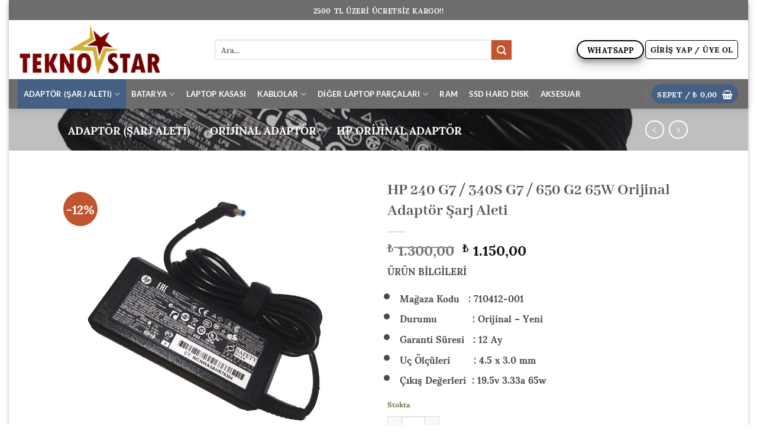

--- FILE ---
content_type: text/html; charset=UTF-8
request_url: https://tekno-star.com/urun/hp-240-g7-340s-g7-650-g2-65w-orijinal-adaptor-sarj-aleti/
body_size: 33153
content:
<!DOCTYPE html>
<html lang="tr" class="loading-site no-js">
<head>
	<meta charset="UTF-8" />
	<link rel="profile" href="https://gmpg.org/xfn/11" />
	<link rel="pingback" href="https://tekno-star.com/xmlrpc.php" />

	<script>(function(html){html.className = html.className.replace(/\bno-js\b/,'js')})(document.documentElement);</script>
<title>HP 240 G7 / 340S G7 / 650 G2 65W Orijinal Adaptör Şarj Aleti &#8211; Tekno-Star</title>
<meta name='robots' content='max-image-preview:large' />
<meta name="viewport" content="width=device-width, initial-scale=1" /><link rel='dns-prefetch' href='//www.googletagmanager.com' />
<link rel='prefetch' href='https://tekno-star.com/wp-content/themes/flatsome/assets/js/flatsome.js?ver=e2eddd6c228105dac048' />
<link rel='prefetch' href='https://tekno-star.com/wp-content/themes/flatsome/assets/js/chunk.slider.js?ver=3.20.4' />
<link rel='prefetch' href='https://tekno-star.com/wp-content/themes/flatsome/assets/js/chunk.popups.js?ver=3.20.4' />
<link rel='prefetch' href='https://tekno-star.com/wp-content/themes/flatsome/assets/js/chunk.tooltips.js?ver=3.20.4' />
<link rel='prefetch' href='https://tekno-star.com/wp-content/themes/flatsome/assets/js/woocommerce.js?ver=1c9be63d628ff7c3ff4c' />
<link rel="alternate" type="application/rss+xml" title="Tekno-Star &raquo; akışı" href="https://tekno-star.com/feed/" />
<link rel="alternate" type="application/rss+xml" title="Tekno-Star &raquo; yorum akışı" href="https://tekno-star.com/comments/feed/" />
<link rel="alternate" title="oEmbed (JSON)" type="application/json+oembed" href="https://tekno-star.com/wp-json/oembed/1.0/embed?url=https%3A%2F%2Ftekno-star.com%2Furun%2Fhp-240-g7-340s-g7-650-g2-65w-orijinal-adaptor-sarj-aleti%2F" />
<link rel="alternate" title="oEmbed (XML)" type="text/xml+oembed" href="https://tekno-star.com/wp-json/oembed/1.0/embed?url=https%3A%2F%2Ftekno-star.com%2Furun%2Fhp-240-g7-340s-g7-650-g2-65w-orijinal-adaptor-sarj-aleti%2F&#038;format=xml" />
<style id='wp-img-auto-sizes-contain-inline-css' type='text/css'>
img:is([sizes=auto i],[sizes^="auto," i]){contain-intrinsic-size:3000px 1500px}
/*# sourceURL=wp-img-auto-sizes-contain-inline-css */
</style>

<style id='wp-emoji-styles-inline-css' type='text/css'>

	img.wp-smiley, img.emoji {
		display: inline !important;
		border: none !important;
		box-shadow: none !important;
		height: 1em !important;
		width: 1em !important;
		margin: 0 0.07em !important;
		vertical-align: -0.1em !important;
		background: none !important;
		padding: 0 !important;
	}
/*# sourceURL=wp-emoji-styles-inline-css */
</style>
<style id='wp-block-library-inline-css' type='text/css'>
:root{--wp-block-synced-color:#7a00df;--wp-block-synced-color--rgb:122,0,223;--wp-bound-block-color:var(--wp-block-synced-color);--wp-editor-canvas-background:#ddd;--wp-admin-theme-color:#007cba;--wp-admin-theme-color--rgb:0,124,186;--wp-admin-theme-color-darker-10:#006ba1;--wp-admin-theme-color-darker-10--rgb:0,107,160.5;--wp-admin-theme-color-darker-20:#005a87;--wp-admin-theme-color-darker-20--rgb:0,90,135;--wp-admin-border-width-focus:2px}@media (min-resolution:192dpi){:root{--wp-admin-border-width-focus:1.5px}}.wp-element-button{cursor:pointer}:root .has-very-light-gray-background-color{background-color:#eee}:root .has-very-dark-gray-background-color{background-color:#313131}:root .has-very-light-gray-color{color:#eee}:root .has-very-dark-gray-color{color:#313131}:root .has-vivid-green-cyan-to-vivid-cyan-blue-gradient-background{background:linear-gradient(135deg,#00d084,#0693e3)}:root .has-purple-crush-gradient-background{background:linear-gradient(135deg,#34e2e4,#4721fb 50%,#ab1dfe)}:root .has-hazy-dawn-gradient-background{background:linear-gradient(135deg,#faaca8,#dad0ec)}:root .has-subdued-olive-gradient-background{background:linear-gradient(135deg,#fafae1,#67a671)}:root .has-atomic-cream-gradient-background{background:linear-gradient(135deg,#fdd79a,#004a59)}:root .has-nightshade-gradient-background{background:linear-gradient(135deg,#330968,#31cdcf)}:root .has-midnight-gradient-background{background:linear-gradient(135deg,#020381,#2874fc)}:root{--wp--preset--font-size--normal:16px;--wp--preset--font-size--huge:42px}.has-regular-font-size{font-size:1em}.has-larger-font-size{font-size:2.625em}.has-normal-font-size{font-size:var(--wp--preset--font-size--normal)}.has-huge-font-size{font-size:var(--wp--preset--font-size--huge)}.has-text-align-center{text-align:center}.has-text-align-left{text-align:left}.has-text-align-right{text-align:right}.has-fit-text{white-space:nowrap!important}#end-resizable-editor-section{display:none}.aligncenter{clear:both}.items-justified-left{justify-content:flex-start}.items-justified-center{justify-content:center}.items-justified-right{justify-content:flex-end}.items-justified-space-between{justify-content:space-between}.screen-reader-text{border:0;clip-path:inset(50%);height:1px;margin:-1px;overflow:hidden;padding:0;position:absolute;width:1px;word-wrap:normal!important}.screen-reader-text:focus{background-color:#ddd;clip-path:none;color:#444;display:block;font-size:1em;height:auto;left:5px;line-height:normal;padding:15px 23px 14px;text-decoration:none;top:5px;width:auto;z-index:100000}html :where(.has-border-color){border-style:solid}html :where([style*=border-top-color]){border-top-style:solid}html :where([style*=border-right-color]){border-right-style:solid}html :where([style*=border-bottom-color]){border-bottom-style:solid}html :where([style*=border-left-color]){border-left-style:solid}html :where([style*=border-width]){border-style:solid}html :where([style*=border-top-width]){border-top-style:solid}html :where([style*=border-right-width]){border-right-style:solid}html :where([style*=border-bottom-width]){border-bottom-style:solid}html :where([style*=border-left-width]){border-left-style:solid}html :where(img[class*=wp-image-]){height:auto;max-width:100%}:where(figure){margin:0 0 1em}html :where(.is-position-sticky){--wp-admin--admin-bar--position-offset:var(--wp-admin--admin-bar--height,0px)}@media screen and (max-width:600px){html :where(.is-position-sticky){--wp-admin--admin-bar--position-offset:0px}}

/*# sourceURL=wp-block-library-inline-css */
</style><link rel='stylesheet' id='wc-blocks-style-css' href='https://tekno-star.com/wp-content/plugins/woocommerce/assets/client/blocks/wc-blocks.css?ver=wc-10.4.3' type='text/css' media='all' />
<style id='global-styles-inline-css' type='text/css'>
:root{--wp--preset--aspect-ratio--square: 1;--wp--preset--aspect-ratio--4-3: 4/3;--wp--preset--aspect-ratio--3-4: 3/4;--wp--preset--aspect-ratio--3-2: 3/2;--wp--preset--aspect-ratio--2-3: 2/3;--wp--preset--aspect-ratio--16-9: 16/9;--wp--preset--aspect-ratio--9-16: 9/16;--wp--preset--color--black: #000000;--wp--preset--color--cyan-bluish-gray: #abb8c3;--wp--preset--color--white: #ffffff;--wp--preset--color--pale-pink: #f78da7;--wp--preset--color--vivid-red: #cf2e2e;--wp--preset--color--luminous-vivid-orange: #ff6900;--wp--preset--color--luminous-vivid-amber: #fcb900;--wp--preset--color--light-green-cyan: #7bdcb5;--wp--preset--color--vivid-green-cyan: #00d084;--wp--preset--color--pale-cyan-blue: #8ed1fc;--wp--preset--color--vivid-cyan-blue: #0693e3;--wp--preset--color--vivid-purple: #9b51e0;--wp--preset--color--primary: #446084;--wp--preset--color--secondary: #C05530;--wp--preset--color--success: #627D47;--wp--preset--color--alert: #b20000;--wp--preset--gradient--vivid-cyan-blue-to-vivid-purple: linear-gradient(135deg,rgb(6,147,227) 0%,rgb(155,81,224) 100%);--wp--preset--gradient--light-green-cyan-to-vivid-green-cyan: linear-gradient(135deg,rgb(122,220,180) 0%,rgb(0,208,130) 100%);--wp--preset--gradient--luminous-vivid-amber-to-luminous-vivid-orange: linear-gradient(135deg,rgb(252,185,0) 0%,rgb(255,105,0) 100%);--wp--preset--gradient--luminous-vivid-orange-to-vivid-red: linear-gradient(135deg,rgb(255,105,0) 0%,rgb(207,46,46) 100%);--wp--preset--gradient--very-light-gray-to-cyan-bluish-gray: linear-gradient(135deg,rgb(238,238,238) 0%,rgb(169,184,195) 100%);--wp--preset--gradient--cool-to-warm-spectrum: linear-gradient(135deg,rgb(74,234,220) 0%,rgb(151,120,209) 20%,rgb(207,42,186) 40%,rgb(238,44,130) 60%,rgb(251,105,98) 80%,rgb(254,248,76) 100%);--wp--preset--gradient--blush-light-purple: linear-gradient(135deg,rgb(255,206,236) 0%,rgb(152,150,240) 100%);--wp--preset--gradient--blush-bordeaux: linear-gradient(135deg,rgb(254,205,165) 0%,rgb(254,45,45) 50%,rgb(107,0,62) 100%);--wp--preset--gradient--luminous-dusk: linear-gradient(135deg,rgb(255,203,112) 0%,rgb(199,81,192) 50%,rgb(65,88,208) 100%);--wp--preset--gradient--pale-ocean: linear-gradient(135deg,rgb(255,245,203) 0%,rgb(182,227,212) 50%,rgb(51,167,181) 100%);--wp--preset--gradient--electric-grass: linear-gradient(135deg,rgb(202,248,128) 0%,rgb(113,206,126) 100%);--wp--preset--gradient--midnight: linear-gradient(135deg,rgb(2,3,129) 0%,rgb(40,116,252) 100%);--wp--preset--font-size--small: 13px;--wp--preset--font-size--medium: 20px;--wp--preset--font-size--large: 36px;--wp--preset--font-size--x-large: 42px;--wp--preset--spacing--20: 0.44rem;--wp--preset--spacing--30: 0.67rem;--wp--preset--spacing--40: 1rem;--wp--preset--spacing--50: 1.5rem;--wp--preset--spacing--60: 2.25rem;--wp--preset--spacing--70: 3.38rem;--wp--preset--spacing--80: 5.06rem;--wp--preset--shadow--natural: 6px 6px 9px rgba(0, 0, 0, 0.2);--wp--preset--shadow--deep: 12px 12px 50px rgba(0, 0, 0, 0.4);--wp--preset--shadow--sharp: 6px 6px 0px rgba(0, 0, 0, 0.2);--wp--preset--shadow--outlined: 6px 6px 0px -3px rgb(255, 255, 255), 6px 6px rgb(0, 0, 0);--wp--preset--shadow--crisp: 6px 6px 0px rgb(0, 0, 0);}:where(body) { margin: 0; }.wp-site-blocks > .alignleft { float: left; margin-right: 2em; }.wp-site-blocks > .alignright { float: right; margin-left: 2em; }.wp-site-blocks > .aligncenter { justify-content: center; margin-left: auto; margin-right: auto; }:where(.is-layout-flex){gap: 0.5em;}:where(.is-layout-grid){gap: 0.5em;}.is-layout-flow > .alignleft{float: left;margin-inline-start: 0;margin-inline-end: 2em;}.is-layout-flow > .alignright{float: right;margin-inline-start: 2em;margin-inline-end: 0;}.is-layout-flow > .aligncenter{margin-left: auto !important;margin-right: auto !important;}.is-layout-constrained > .alignleft{float: left;margin-inline-start: 0;margin-inline-end: 2em;}.is-layout-constrained > .alignright{float: right;margin-inline-start: 2em;margin-inline-end: 0;}.is-layout-constrained > .aligncenter{margin-left: auto !important;margin-right: auto !important;}.is-layout-constrained > :where(:not(.alignleft):not(.alignright):not(.alignfull)){margin-left: auto !important;margin-right: auto !important;}body .is-layout-flex{display: flex;}.is-layout-flex{flex-wrap: wrap;align-items: center;}.is-layout-flex > :is(*, div){margin: 0;}body .is-layout-grid{display: grid;}.is-layout-grid > :is(*, div){margin: 0;}body{padding-top: 0px;padding-right: 0px;padding-bottom: 0px;padding-left: 0px;}a:where(:not(.wp-element-button)){text-decoration: none;}:root :where(.wp-element-button, .wp-block-button__link){background-color: #32373c;border-width: 0;color: #fff;font-family: inherit;font-size: inherit;font-style: inherit;font-weight: inherit;letter-spacing: inherit;line-height: inherit;padding-top: calc(0.667em + 2px);padding-right: calc(1.333em + 2px);padding-bottom: calc(0.667em + 2px);padding-left: calc(1.333em + 2px);text-decoration: none;text-transform: inherit;}.has-black-color{color: var(--wp--preset--color--black) !important;}.has-cyan-bluish-gray-color{color: var(--wp--preset--color--cyan-bluish-gray) !important;}.has-white-color{color: var(--wp--preset--color--white) !important;}.has-pale-pink-color{color: var(--wp--preset--color--pale-pink) !important;}.has-vivid-red-color{color: var(--wp--preset--color--vivid-red) !important;}.has-luminous-vivid-orange-color{color: var(--wp--preset--color--luminous-vivid-orange) !important;}.has-luminous-vivid-amber-color{color: var(--wp--preset--color--luminous-vivid-amber) !important;}.has-light-green-cyan-color{color: var(--wp--preset--color--light-green-cyan) !important;}.has-vivid-green-cyan-color{color: var(--wp--preset--color--vivid-green-cyan) !important;}.has-pale-cyan-blue-color{color: var(--wp--preset--color--pale-cyan-blue) !important;}.has-vivid-cyan-blue-color{color: var(--wp--preset--color--vivid-cyan-blue) !important;}.has-vivid-purple-color{color: var(--wp--preset--color--vivid-purple) !important;}.has-primary-color{color: var(--wp--preset--color--primary) !important;}.has-secondary-color{color: var(--wp--preset--color--secondary) !important;}.has-success-color{color: var(--wp--preset--color--success) !important;}.has-alert-color{color: var(--wp--preset--color--alert) !important;}.has-black-background-color{background-color: var(--wp--preset--color--black) !important;}.has-cyan-bluish-gray-background-color{background-color: var(--wp--preset--color--cyan-bluish-gray) !important;}.has-white-background-color{background-color: var(--wp--preset--color--white) !important;}.has-pale-pink-background-color{background-color: var(--wp--preset--color--pale-pink) !important;}.has-vivid-red-background-color{background-color: var(--wp--preset--color--vivid-red) !important;}.has-luminous-vivid-orange-background-color{background-color: var(--wp--preset--color--luminous-vivid-orange) !important;}.has-luminous-vivid-amber-background-color{background-color: var(--wp--preset--color--luminous-vivid-amber) !important;}.has-light-green-cyan-background-color{background-color: var(--wp--preset--color--light-green-cyan) !important;}.has-vivid-green-cyan-background-color{background-color: var(--wp--preset--color--vivid-green-cyan) !important;}.has-pale-cyan-blue-background-color{background-color: var(--wp--preset--color--pale-cyan-blue) !important;}.has-vivid-cyan-blue-background-color{background-color: var(--wp--preset--color--vivid-cyan-blue) !important;}.has-vivid-purple-background-color{background-color: var(--wp--preset--color--vivid-purple) !important;}.has-primary-background-color{background-color: var(--wp--preset--color--primary) !important;}.has-secondary-background-color{background-color: var(--wp--preset--color--secondary) !important;}.has-success-background-color{background-color: var(--wp--preset--color--success) !important;}.has-alert-background-color{background-color: var(--wp--preset--color--alert) !important;}.has-black-border-color{border-color: var(--wp--preset--color--black) !important;}.has-cyan-bluish-gray-border-color{border-color: var(--wp--preset--color--cyan-bluish-gray) !important;}.has-white-border-color{border-color: var(--wp--preset--color--white) !important;}.has-pale-pink-border-color{border-color: var(--wp--preset--color--pale-pink) !important;}.has-vivid-red-border-color{border-color: var(--wp--preset--color--vivid-red) !important;}.has-luminous-vivid-orange-border-color{border-color: var(--wp--preset--color--luminous-vivid-orange) !important;}.has-luminous-vivid-amber-border-color{border-color: var(--wp--preset--color--luminous-vivid-amber) !important;}.has-light-green-cyan-border-color{border-color: var(--wp--preset--color--light-green-cyan) !important;}.has-vivid-green-cyan-border-color{border-color: var(--wp--preset--color--vivid-green-cyan) !important;}.has-pale-cyan-blue-border-color{border-color: var(--wp--preset--color--pale-cyan-blue) !important;}.has-vivid-cyan-blue-border-color{border-color: var(--wp--preset--color--vivid-cyan-blue) !important;}.has-vivid-purple-border-color{border-color: var(--wp--preset--color--vivid-purple) !important;}.has-primary-border-color{border-color: var(--wp--preset--color--primary) !important;}.has-secondary-border-color{border-color: var(--wp--preset--color--secondary) !important;}.has-success-border-color{border-color: var(--wp--preset--color--success) !important;}.has-alert-border-color{border-color: var(--wp--preset--color--alert) !important;}.has-vivid-cyan-blue-to-vivid-purple-gradient-background{background: var(--wp--preset--gradient--vivid-cyan-blue-to-vivid-purple) !important;}.has-light-green-cyan-to-vivid-green-cyan-gradient-background{background: var(--wp--preset--gradient--light-green-cyan-to-vivid-green-cyan) !important;}.has-luminous-vivid-amber-to-luminous-vivid-orange-gradient-background{background: var(--wp--preset--gradient--luminous-vivid-amber-to-luminous-vivid-orange) !important;}.has-luminous-vivid-orange-to-vivid-red-gradient-background{background: var(--wp--preset--gradient--luminous-vivid-orange-to-vivid-red) !important;}.has-very-light-gray-to-cyan-bluish-gray-gradient-background{background: var(--wp--preset--gradient--very-light-gray-to-cyan-bluish-gray) !important;}.has-cool-to-warm-spectrum-gradient-background{background: var(--wp--preset--gradient--cool-to-warm-spectrum) !important;}.has-blush-light-purple-gradient-background{background: var(--wp--preset--gradient--blush-light-purple) !important;}.has-blush-bordeaux-gradient-background{background: var(--wp--preset--gradient--blush-bordeaux) !important;}.has-luminous-dusk-gradient-background{background: var(--wp--preset--gradient--luminous-dusk) !important;}.has-pale-ocean-gradient-background{background: var(--wp--preset--gradient--pale-ocean) !important;}.has-electric-grass-gradient-background{background: var(--wp--preset--gradient--electric-grass) !important;}.has-midnight-gradient-background{background: var(--wp--preset--gradient--midnight) !important;}.has-small-font-size{font-size: var(--wp--preset--font-size--small) !important;}.has-medium-font-size{font-size: var(--wp--preset--font-size--medium) !important;}.has-large-font-size{font-size: var(--wp--preset--font-size--large) !important;}.has-x-large-font-size{font-size: var(--wp--preset--font-size--x-large) !important;}
/*# sourceURL=global-styles-inline-css */
</style>

<link rel='stylesheet' id='style-css' href='https://tekno-star.com/wp-content/plugins/cargo-tracking-for-woocommerce/assets/css/style.css?ver=6.9' type='text/css' media='all' />
<link rel='stylesheet' id='contact-form-7-css' href='https://tekno-star.com/wp-content/plugins/contact-form-7/includes/css/styles.css?ver=6.1.4' type='text/css' media='all' />
<link rel='stylesheet' id='photoswipe-css' href='https://tekno-star.com/wp-content/plugins/woocommerce/assets/css/photoswipe/photoswipe.min.css?ver=10.4.3' type='text/css' media='all' />
<link rel='stylesheet' id='photoswipe-default-skin-css' href='https://tekno-star.com/wp-content/plugins/woocommerce/assets/css/photoswipe/default-skin/default-skin.min.css?ver=10.4.3' type='text/css' media='all' />
<style id='woocommerce-inline-inline-css' type='text/css'>
.woocommerce form .form-row .required { visibility: visible; }
/*# sourceURL=woocommerce-inline-inline-css */
</style>
<link rel='stylesheet' id='pwb-styles-frontend-css' href='https://tekno-star.com/wp-content/plugins/perfect-woocommerce-brands/build/frontend/css/style.css?ver=3.6.8' type='text/css' media='all' />
<link rel='stylesheet' id='flatsome-main-css' href='https://tekno-star.com/wp-content/themes/flatsome/assets/css/flatsome.css?ver=3.20.4' type='text/css' media='all' />
<style id='flatsome-main-inline-css' type='text/css'>
@font-face {
				font-family: "fl-icons";
				font-display: block;
				src: url(https://tekno-star.com/wp-content/themes/flatsome/assets/css/icons/fl-icons.eot?v=3.20.4);
				src:
					url(https://tekno-star.com/wp-content/themes/flatsome/assets/css/icons/fl-icons.eot#iefix?v=3.20.4) format("embedded-opentype"),
					url(https://tekno-star.com/wp-content/themes/flatsome/assets/css/icons/fl-icons.woff2?v=3.20.4) format("woff2"),
					url(https://tekno-star.com/wp-content/themes/flatsome/assets/css/icons/fl-icons.ttf?v=3.20.4) format("truetype"),
					url(https://tekno-star.com/wp-content/themes/flatsome/assets/css/icons/fl-icons.woff?v=3.20.4) format("woff"),
					url(https://tekno-star.com/wp-content/themes/flatsome/assets/css/icons/fl-icons.svg?v=3.20.4#fl-icons) format("svg");
			}
/*# sourceURL=flatsome-main-inline-css */
</style>
<link rel='stylesheet' id='flatsome-shop-css' href='https://tekno-star.com/wp-content/themes/flatsome/assets/css/flatsome-shop.css?ver=3.20.4' type='text/css' media='all' />
<link rel='stylesheet' id='flatsome-style-css' href='https://tekno-star.com/wp-content/themes/flatsome/style.css?ver=3.20.4' type='text/css' media='all' />
<script type="text/javascript" src="https://tekno-star.com/wp-includes/js/jquery/jquery.min.js?ver=3.7.1" id="jquery-core-js"></script>
<script type="text/javascript" src="https://tekno-star.com/wp-includes/js/jquery/jquery-migrate.min.js?ver=3.4.1" id="jquery-migrate-js"></script>
<script type="text/javascript" src="https://tekno-star.com/wp-content/plugins/woocommerce/assets/js/jquery-blockui/jquery.blockUI.min.js?ver=2.7.0-wc.10.4.3" id="wc-jquery-blockui-js" data-wp-strategy="defer"></script>
<script type="text/javascript" id="wc-add-to-cart-js-extra">
/* <![CDATA[ */
var wc_add_to_cart_params = {"ajax_url":"/wp-admin/admin-ajax.php","wc_ajax_url":"/?wc-ajax=%%endpoint%%","i18n_view_cart":"Sepetim","cart_url":"https://tekno-star.com/sepet/","is_cart":"","cart_redirect_after_add":"no"};
//# sourceURL=wc-add-to-cart-js-extra
/* ]]> */
</script>
<script type="text/javascript" src="https://tekno-star.com/wp-content/plugins/woocommerce/assets/js/frontend/add-to-cart.min.js?ver=10.4.3" id="wc-add-to-cart-js" defer="defer" data-wp-strategy="defer"></script>
<script type="text/javascript" src="https://tekno-star.com/wp-content/plugins/woocommerce/assets/js/photoswipe/photoswipe.min.js?ver=4.1.1-wc.10.4.3" id="wc-photoswipe-js" defer="defer" data-wp-strategy="defer"></script>
<script type="text/javascript" src="https://tekno-star.com/wp-content/plugins/woocommerce/assets/js/photoswipe/photoswipe-ui-default.min.js?ver=4.1.1-wc.10.4.3" id="wc-photoswipe-ui-default-js" defer="defer" data-wp-strategy="defer"></script>
<script type="text/javascript" id="wc-single-product-js-extra">
/* <![CDATA[ */
var wc_single_product_params = {"i18n_required_rating_text":"L\u00fctfen bir oy belirleyin","i18n_rating_options":["1/5 y\u0131ld\u0131z","2/5 y\u0131ld\u0131z","3/5 y\u0131ld\u0131z","4/5 y\u0131ld\u0131z","5/5 y\u0131ld\u0131z"],"i18n_product_gallery_trigger_text":"Tam ekran g\u00f6rsel galerisini g\u00f6r\u00fcnt\u00fcleyin","review_rating_required":"yes","flexslider":{"rtl":false,"animation":"slide","smoothHeight":true,"directionNav":false,"controlNav":"thumbnails","slideshow":false,"animationSpeed":500,"animationLoop":false,"allowOneSlide":false},"zoom_enabled":"","zoom_options":[],"photoswipe_enabled":"1","photoswipe_options":{"shareEl":false,"closeOnScroll":false,"history":false,"hideAnimationDuration":0,"showAnimationDuration":0},"flexslider_enabled":""};
//# sourceURL=wc-single-product-js-extra
/* ]]> */
</script>
<script type="text/javascript" src="https://tekno-star.com/wp-content/plugins/woocommerce/assets/js/frontend/single-product.min.js?ver=10.4.3" id="wc-single-product-js" defer="defer" data-wp-strategy="defer"></script>
<script type="text/javascript" src="https://tekno-star.com/wp-content/plugins/woocommerce/assets/js/js-cookie/js.cookie.min.js?ver=2.1.4-wc.10.4.3" id="wc-js-cookie-js" data-wp-strategy="defer"></script>

<!-- Site Kit tarafından eklenen Google etiketi (gtag.js) snippet&#039;i -->
<!-- Google Analytics snippet added by Site Kit -->
<script type="text/javascript" src="https://www.googletagmanager.com/gtag/js?id=G-1Q7H66YFS4" id="google_gtagjs-js" async></script>
<script type="text/javascript" id="google_gtagjs-js-after">
/* <![CDATA[ */
window.dataLayer = window.dataLayer || [];function gtag(){dataLayer.push(arguments);}
gtag("set","linker",{"domains":["tekno-star.com"]});
gtag("js", new Date());
gtag("set", "developer_id.dZTNiMT", true);
gtag("config", "G-1Q7H66YFS4");
//# sourceURL=google_gtagjs-js-after
/* ]]> */
</script>
<link rel="https://api.w.org/" href="https://tekno-star.com/wp-json/" /><link rel="alternate" title="JSON" type="application/json" href="https://tekno-star.com/wp-json/wp/v2/product/1481" /><link rel="EditURI" type="application/rsd+xml" title="RSD" href="https://tekno-star.com/xmlrpc.php?rsd" />
<meta name="generator" content="WordPress 6.9" />
<meta name="generator" content="WooCommerce 10.4.3" />
<link rel="canonical" href="https://tekno-star.com/urun/hp-240-g7-340s-g7-650-g2-65w-orijinal-adaptor-sarj-aleti/" />
<link rel='shortlink' href='https://tekno-star.com/?p=1481' />
<meta name="generator" content="Site Kit by Google 1.168.0" />
<!-- This website runs the Product Feed PRO for WooCommerce by AdTribes.io plugin - version woocommercesea_option_installed_version -->
	<noscript><style>.woocommerce-product-gallery{ opacity: 1 !important; }</style></noscript>
	
<!-- Site Kit tarafından eklenen Google AdSense meta etiketleri -->
<meta name="google-adsense-platform-account" content="ca-host-pub-2644536267352236">
<meta name="google-adsense-platform-domain" content="sitekit.withgoogle.com">
<!-- Site Kit tarafından eklenen Google AdSense meta etiketlerine son verin -->
<link rel="icon" href="https://tekno-star.com/wp-content/uploads/2020/04/cropped-Untitled-1-1-32x32.png" sizes="32x32" />
<link rel="icon" href="https://tekno-star.com/wp-content/uploads/2020/04/cropped-Untitled-1-1-192x192.png" sizes="192x192" />
<link rel="apple-touch-icon" href="https://tekno-star.com/wp-content/uploads/2020/04/cropped-Untitled-1-1-180x180.png" />
<meta name="msapplication-TileImage" content="https://tekno-star.com/wp-content/uploads/2020/04/cropped-Untitled-1-1-270x270.png" />
<style id="custom-css" type="text/css">:root {--primary-color: #446084;--fs-color-primary: #446084;--fs-color-secondary: #C05530;--fs-color-success: #627D47;--fs-color-alert: #b20000;--fs-color-base: #4a4a4a;--fs-experimental-link-color: #334862;--fs-experimental-link-color-hover: #111;}.tooltipster-base {--tooltip-color: #fff;--tooltip-bg-color: #000;}.off-canvas-right .mfp-content, .off-canvas-left .mfp-content {--drawer-width: 300px;}.off-canvas .mfp-content.off-canvas-cart {--drawer-width: 360px;}html{background-color:#ffffff!important;}body.framed, body.framed header, body.framed .header-wrapper, body.boxed, body.boxed header, body.boxed .header-wrapper, body.boxed .is-sticky-section{ max-width: 1250px}.header-main{height: 100px}#logo img{max-height: 100px}#logo{width:303px;}.header-bottom{min-height: 50px}.header-top{min-height: 34px}.transparent .header-main{height: 500px}.transparent #logo img{max-height: 500px}.has-transparent + .page-title:first-of-type,.has-transparent + #main > .page-title,.has-transparent + #main > div > .page-title,.has-transparent + #main .page-header-wrapper:first-of-type .page-title{padding-top: 580px;}.header.show-on-scroll,.stuck .header-main{height:100px!important}.stuck #logo img{max-height: 100px!important}.search-form{ width: 82%;}.header-bg-color {background-color: #ffffff}.header-bottom {background-color: #6d6d6d}.header-main .nav > li > a{line-height: 16px }.stuck .header-main .nav > li > a{line-height: 50px }.header-bottom-nav > li > a{line-height: 50px }@media (max-width: 549px) {.header-main{height: 100px}#logo img{max-height: 100px}}.nav-dropdown-has-arrow.nav-dropdown-has-border li.has-dropdown:before{border-bottom-color: #ddbd89;}.nav .nav-dropdown{border-color: #ddbd89 }.nav-dropdown{border-radius:15px}.nav-dropdown{font-size:100%}.nav-dropdown-has-arrow li.has-dropdown:after{border-bottom-color: #ffffff;}.nav .nav-dropdown{background-color: #ffffff}.header-top{background-color:#6d6d6d!important;}body{font-size: 100%;}body{font-family: Sumana, sans-serif;}body {font-weight: 700;font-style: normal;}.nav > li > a {font-family: Lato, sans-serif;}.mobile-sidebar-levels-2 .nav > li > ul > li > a {font-family: Lato, sans-serif;}.nav > li > a,.mobile-sidebar-levels-2 .nav > li > ul > li > a {font-weight: 700;font-style: normal;}h1,h2,h3,h4,h5,h6,.heading-font, .off-canvas-center .nav-sidebar.nav-vertical > li > a{font-family: "Abhaya Libre", sans-serif;}h1,h2,h3,h4,h5,h6,.heading-font,.banner h1,.banner h2 {font-weight: 700;font-style: normal;}.alt-font{font-family: "Dancing Script", sans-serif;}.alt-font {font-weight: 400!important;font-style: normal!important;}.header:not(.transparent) .header-nav-main.nav > li > a {color: #ffffff;}.header:not(.transparent) .header-bottom-nav.nav > li > a{color: #ffffff;}.has-equal-box-heights .box-image {padding-top: 100%;}.shop-page-title.featured-title .title-bg{ background-image: url(https://tekno-star.com/wp-content/uploads/2023/06/nu8rypi.jpg)!important;}@media screen and (min-width: 550px){.products .box-vertical .box-image{min-width: 300px!important;width: 300px!important;}}.header-main .social-icons,.header-main .cart-icon strong,.header-main .menu-title,.header-main .header-button > .button.is-outline,.header-main .nav > li > a > i:not(.icon-angle-down){color: #02000a!important;}.header-main .header-button > .button.is-outline,.header-main .cart-icon strong:after,.header-main .cart-icon strong{border-color: #02000a!important;}.header-main .header-button > .button:not(.is-outline){background-color: #02000a!important;}.header-main .current-dropdown .cart-icon strong,.header-main .header-button > .button:hover,.header-main .header-button > .button:hover i,.header-main .header-button > .button:hover span{color:#FFF!important;}.header-main .menu-title:hover,.header-main .social-icons a:hover,.header-main .header-button > .button.is-outline:hover,.header-main .nav > li > a:hover > i:not(.icon-angle-down){color: #0a0a0a!important;}.header-main .current-dropdown .cart-icon strong,.header-main .header-button > .button:hover{background-color: #0a0a0a!important;}.header-main .current-dropdown .cart-icon strong:after,.header-main .current-dropdown .cart-icon strong,.header-main .header-button > .button:hover{border-color: #0a0a0a!important;}.absolute-footer, html{background-color: #424242}.nav-vertical-fly-out > li + li {border-top-width: 1px; border-top-style: solid;}.label-new.menu-item > a:after{content:"Yeni";}.label-hot.menu-item > a:after{content:"Popüler";}.label-sale.menu-item > a:after{content:"İndirim";}.label-popular.menu-item > a:after{content:"Popüler";}</style><style id="kirki-inline-styles">/* sinhala */
@font-face {
  font-family: 'Abhaya Libre';
  font-style: normal;
  font-weight: 700;
  font-display: swap;
  src: url(https://tekno-star.com/wp-content/fonts/abhaya-libre/e3t5euGtX-Co5MNzeAOqinEYx2zCsNZJ2oY.woff2) format('woff2');
  unicode-range: U+0964-0965, U+0D81-0DF4, U+1CF2, U+200C-200D, U+25CC, U+111E1-111F4;
}
/* latin-ext */
@font-face {
  font-family: 'Abhaya Libre';
  font-style: normal;
  font-weight: 700;
  font-display: swap;
  src: url(https://tekno-star.com/wp-content/fonts/abhaya-libre/e3t5euGtX-Co5MNzeAOqinEYx2zCo9ZJ2oY.woff2) format('woff2');
  unicode-range: U+0100-02BA, U+02BD-02C5, U+02C7-02CC, U+02CE-02D7, U+02DD-02FF, U+0304, U+0308, U+0329, U+1D00-1DBF, U+1E00-1E9F, U+1EF2-1EFF, U+2020, U+20A0-20AB, U+20AD-20C0, U+2113, U+2C60-2C7F, U+A720-A7FF;
}
/* latin */
@font-face {
  font-family: 'Abhaya Libre';
  font-style: normal;
  font-weight: 700;
  font-display: swap;
  src: url(https://tekno-star.com/wp-content/fonts/abhaya-libre/e3t5euGtX-Co5MNzeAOqinEYx2zCrdZJ.woff2) format('woff2');
  unicode-range: U+0000-00FF, U+0131, U+0152-0153, U+02BB-02BC, U+02C6, U+02DA, U+02DC, U+0304, U+0308, U+0329, U+2000-206F, U+20AC, U+2122, U+2191, U+2193, U+2212, U+2215, U+FEFF, U+FFFD;
}/* devanagari */
@font-face {
  font-family: 'Sumana';
  font-style: normal;
  font-weight: 700;
  font-display: swap;
  src: url(https://tekno-star.com/wp-content/fonts/sumana/4UaArE5TqRBjGj--TDf24Y3M2po.woff2) format('woff2');
  unicode-range: U+0900-097F, U+1CD0-1CF9, U+200C-200D, U+20A8, U+20B9, U+20F0, U+25CC, U+A830-A839, U+A8E0-A8FF, U+11B00-11B09;
}
/* latin-ext */
@font-face {
  font-family: 'Sumana';
  font-style: normal;
  font-weight: 700;
  font-display: swap;
  src: url(https://tekno-star.com/wp-content/fonts/sumana/4UaArE5TqRBjGj--TDf27o3M2po.woff2) format('woff2');
  unicode-range: U+0100-02BA, U+02BD-02C5, U+02C7-02CC, U+02CE-02D7, U+02DD-02FF, U+0304, U+0308, U+0329, U+1D00-1DBF, U+1E00-1E9F, U+1EF2-1EFF, U+2020, U+20A0-20AB, U+20AD-20C0, U+2113, U+2C60-2C7F, U+A720-A7FF;
}
/* latin */
@font-face {
  font-family: 'Sumana';
  font-style: normal;
  font-weight: 700;
  font-display: swap;
  src: url(https://tekno-star.com/wp-content/fonts/sumana/4UaArE5TqRBjGj--TDf24I3M.woff2) format('woff2');
  unicode-range: U+0000-00FF, U+0131, U+0152-0153, U+02BB-02BC, U+02C6, U+02DA, U+02DC, U+0304, U+0308, U+0329, U+2000-206F, U+20AC, U+2122, U+2191, U+2193, U+2212, U+2215, U+FEFF, U+FFFD;
}/* latin-ext */
@font-face {
  font-family: 'Lato';
  font-style: normal;
  font-weight: 700;
  font-display: swap;
  src: url(https://tekno-star.com/wp-content/fonts/lato/S6u9w4BMUTPHh6UVSwaPGR_p.woff2) format('woff2');
  unicode-range: U+0100-02BA, U+02BD-02C5, U+02C7-02CC, U+02CE-02D7, U+02DD-02FF, U+0304, U+0308, U+0329, U+1D00-1DBF, U+1E00-1E9F, U+1EF2-1EFF, U+2020, U+20A0-20AB, U+20AD-20C0, U+2113, U+2C60-2C7F, U+A720-A7FF;
}
/* latin */
@font-face {
  font-family: 'Lato';
  font-style: normal;
  font-weight: 700;
  font-display: swap;
  src: url(https://tekno-star.com/wp-content/fonts/lato/S6u9w4BMUTPHh6UVSwiPGQ.woff2) format('woff2');
  unicode-range: U+0000-00FF, U+0131, U+0152-0153, U+02BB-02BC, U+02C6, U+02DA, U+02DC, U+0304, U+0308, U+0329, U+2000-206F, U+20AC, U+2122, U+2191, U+2193, U+2212, U+2215, U+FEFF, U+FFFD;
}/* vietnamese */
@font-face {
  font-family: 'Dancing Script';
  font-style: normal;
  font-weight: 400;
  font-display: swap;
  src: url(https://tekno-star.com/wp-content/fonts/dancing-script/If2cXTr6YS-zF4S-kcSWSVi_sxjsohD9F50Ruu7BMSo3Rep8ltA.woff2) format('woff2');
  unicode-range: U+0102-0103, U+0110-0111, U+0128-0129, U+0168-0169, U+01A0-01A1, U+01AF-01B0, U+0300-0301, U+0303-0304, U+0308-0309, U+0323, U+0329, U+1EA0-1EF9, U+20AB;
}
/* latin-ext */
@font-face {
  font-family: 'Dancing Script';
  font-style: normal;
  font-weight: 400;
  font-display: swap;
  src: url(https://tekno-star.com/wp-content/fonts/dancing-script/If2cXTr6YS-zF4S-kcSWSVi_sxjsohD9F50Ruu7BMSo3ROp8ltA.woff2) format('woff2');
  unicode-range: U+0100-02BA, U+02BD-02C5, U+02C7-02CC, U+02CE-02D7, U+02DD-02FF, U+0304, U+0308, U+0329, U+1D00-1DBF, U+1E00-1E9F, U+1EF2-1EFF, U+2020, U+20A0-20AB, U+20AD-20C0, U+2113, U+2C60-2C7F, U+A720-A7FF;
}
/* latin */
@font-face {
  font-family: 'Dancing Script';
  font-style: normal;
  font-weight: 400;
  font-display: swap;
  src: url(https://tekno-star.com/wp-content/fonts/dancing-script/If2cXTr6YS-zF4S-kcSWSVi_sxjsohD9F50Ruu7BMSo3Sup8.woff2) format('woff2');
  unicode-range: U+0000-00FF, U+0131, U+0152-0153, U+02BB-02BC, U+02C6, U+02DA, U+02DC, U+0304, U+0308, U+0329, U+2000-206F, U+20AC, U+2122, U+2191, U+2193, U+2212, U+2215, U+FEFF, U+FFFD;
}</style>	<!-- Fonts Plugin CSS - https://fontsplugin.com/ -->
	<style>
		#site-title, .site-title, #site-title a, .site-title a, #site-logo, #site-logo a, #logo, #logo a, .logo, .logo a, .wp-block-site-title, .wp-block-site-title a {
font-family: Arial, Helvetica Neue, Helvetica, sans-serif;
 }
#site-description, .site-description, #site-tagline, .site-tagline, .wp-block-site-tagline {
font-family: Arial, Helvetica Neue, Helvetica, sans-serif;
 }
	</style>
	<!-- Fonts Plugin CSS -->
	<link rel='stylesheet' id='joinchat-css' href='https://tekno-star.com/wp-content/plugins/creame-whatsapp-me/public/css/joinchat.min.css?ver=6.0.9' type='text/css' media='all' />
<style id='joinchat-inline-css' type='text/css'>
.joinchat{--ch:142;--cs:70%;--cl:49%;--bw:1}
/*# sourceURL=joinchat-inline-css */
</style>
</head>

<body data-rsssl=1 class="wp-singular product-template-default single single-product postid-1481 wp-theme-flatsome theme-flatsome woocommerce woocommerce-page woocommerce-no-js boxed header-shadow box-shadow lightbox nav-dropdown-has-arrow nav-dropdown-has-shadow nav-dropdown-has-border">


<a class="skip-link screen-reader-text" href="#main">İçeriğe atla</a>

<div id="wrapper">

	
	<header id="header" class="header header-full-width has-sticky sticky-jump">
		<div class="header-wrapper">
			<div id="top-bar" class="header-top hide-for-sticky nav-dark flex-has-center">
    <div class="flex-row container">
      <div class="flex-col hide-for-medium flex-left">
          <ul class="nav nav-left medium-nav-center nav-small  nav-divided">
                        </ul>
      </div>

      <div class="flex-col hide-for-medium flex-center">
          <ul class="nav nav-center nav-small  nav-divided">
              <li class="html custom html_topbar_left"><strong class="uppercase"> 2500 TL ÜZERİ ÜCRETSİZ KARGO!! </strong></li>          </ul>
      </div>

      <div class="flex-col hide-for-medium flex-right">
         <ul class="nav top-bar-nav nav-right nav-small  nav-divided">
                        </ul>
      </div>

            <div class="flex-col show-for-medium flex-grow">
          <ul class="nav nav-center nav-small mobile-nav  nav-divided">
              <li class="html custom html_topbar_left"><strong class="uppercase"> 2500 TL ÜZERİ ÜCRETSİZ KARGO!! </strong></li><li class="header-divider"></li><li class="header-divider"></li>
<li class="account-item has-icon">
<div class="header-button">
	<a href="https://tekno-star.com/hesabim/" class="nav-top-link nav-top-not-logged-in icon button round is-outline is-small icon button round is-outline is-small" title="Giriş Yap" role="button" data-open="#login-form-popup" aria-controls="login-form-popup" aria-expanded="false" aria-haspopup="dialog" data-flatsome-role-button>
					<span>
			Giriş Yap / Üye Ol			</span>
				</a>


</div>

</li>
          </ul>
      </div>
      
    </div>
</div>
<div id="masthead" class="header-main nav-dark">
      <div class="header-inner flex-row container logo-left medium-logo-center" role="navigation">

          <!-- Logo -->
          <div id="logo" class="flex-col logo">
            
<!-- Header logo -->
<a href="https://tekno-star.com/" title="Tekno-Star - Teknolojinin Starı" rel="home">
		<img width="1020" height="418" src="https://tekno-star.com/wp-content/uploads/2020/04/asdads-1024x420.png" class="header_logo header-logo" alt="Tekno-Star"/><img  width="1020" height="418" src="https://tekno-star.com/wp-content/uploads/2020/04/asdads-1024x420.png" class="header-logo-dark" alt="Tekno-Star"/></a>
          </div>

          <!-- Mobile Left Elements -->
          <div class="flex-col show-for-medium flex-left">
            <ul class="mobile-nav nav nav-left ">
              <li class="nav-icon has-icon">
			<a href="#" class="is-small" data-open="#main-menu" data-pos="center" data-bg="main-menu-overlay" role="button" aria-label="Menü" aria-controls="main-menu" aria-expanded="false" aria-haspopup="dialog" data-flatsome-role-button>
			<i class="icon-menu" aria-hidden="true"></i>					</a>
	</li>
            </ul>
          </div>

          <!-- Left Elements -->
          <div class="flex-col hide-for-medium flex-left
            flex-grow">
            <ul class="header-nav header-nav-main nav nav-left  nav-tabs nav-size-small nav-uppercase" >
              <li class="header-search-form search-form html relative has-icon">
	<div class="header-search-form-wrapper">
		<div class="searchform-wrapper ux-search-box relative is-normal"><form role="search" method="get" class="searchform" action="https://tekno-star.com/">
	<div class="flex-row relative">
						<div class="flex-col flex-grow">
			<label class="screen-reader-text" for="woocommerce-product-search-field-0">Ara:</label>
			<input type="search" id="woocommerce-product-search-field-0" class="search-field mb-0" placeholder="Ara..." value="" name="s" />
			<input type="hidden" name="post_type" value="product" />
					</div>
		<div class="flex-col">
			<button type="submit" value="Ara" class="ux-search-submit submit-button secondary button  icon mb-0" aria-label="Gönder">
				<i class="icon-search" aria-hidden="true"></i>			</button>
		</div>
	</div>
	<div class="live-search-results text-left z-top"></div>
</form>
</div>	</div>
</li>
            </ul>
          </div>

          <!-- Right Elements -->
          <div class="flex-col hide-for-medium flex-right">
            <ul class="header-nav header-nav-main nav nav-right  nav-tabs nav-size-small nav-uppercase">
              <li class="html header-button-1">
	<div class="header-button">
		<a href="https://api.whatsapp.com/send?phone=905061777978&#038;text=Merhaba" target="_blank" class="button secondary is-outline box-shadow-3 box-shadow-2-hover" rel="noopener" style="border-radius:99px;">
		<span>WHATSAPP</span>
	</a>
	</div>
</li>

<li class="account-item has-icon">
<div class="header-button">
	<a href="https://tekno-star.com/hesabim/" class="nav-top-link nav-top-not-logged-in icon button round is-outline is-small icon button round is-outline is-small" title="Giriş Yap" role="button" data-open="#login-form-popup" aria-controls="login-form-popup" aria-expanded="false" aria-haspopup="dialog" data-flatsome-role-button>
					<span>
			Giriş Yap / Üye Ol			</span>
				</a>


</div>

</li>
            </ul>
          </div>

          <!-- Mobile Right Elements -->
          <div class="flex-col show-for-medium flex-right">
            <ul class="mobile-nav nav nav-right ">
              <li class="cart-item has-icon">

<div class="header-button">
		<a href="https://tekno-star.com/sepet/" class="header-cart-link nav-top-link icon primary button circle is-small off-canvas-toggle" title="Sepet" aria-label="Sepetim" aria-expanded="false" aria-haspopup="dialog" role="button" data-open="#cart-popup" data-class="off-canvas-cart" data-pos="right" aria-controls="cart-popup" data-flatsome-role-button>

  	<i class="icon-shopping-basket" aria-hidden="true" data-icon-label="0"></i>  </a>
</div>

  <!-- Cart Sidebar Popup -->
  <div id="cart-popup" class="mfp-hide">
  <div class="cart-popup-inner inner-padding cart-popup-inner--sticky">
      <div class="cart-popup-title text-center">
          <span class="heading-font uppercase">Sepet</span>
          <div class="is-divider"></div>
      </div>
	  <div class="widget_shopping_cart">
		  <div class="widget_shopping_cart_content">
			  

	<div class="ux-mini-cart-empty flex flex-row-col text-center pt pb">
				<div class="ux-mini-cart-empty-icon">
			<svg aria-hidden="true" xmlns="http://www.w3.org/2000/svg" viewBox="0 0 17 19" style="opacity:.1;height:80px;">
				<path d="M8.5 0C6.7 0 5.3 1.2 5.3 2.7v2H2.1c-.3 0-.6.3-.7.7L0 18.2c0 .4.2.8.6.8h15.7c.4 0 .7-.3.7-.7v-.1L15.6 5.4c0-.3-.3-.6-.7-.6h-3.2v-2c0-1.6-1.4-2.8-3.2-2.8zM6.7 2.7c0-.8.8-1.4 1.8-1.4s1.8.6 1.8 1.4v2H6.7v-2zm7.5 3.4 1.3 11.5h-14L2.8 6.1h2.5v1.4c0 .4.3.7.7.7.4 0 .7-.3.7-.7V6.1h3.5v1.4c0 .4.3.7.7.7s.7-.3.7-.7V6.1h2.6z" fill-rule="evenodd" clip-rule="evenodd" fill="currentColor"></path>
			</svg>
		</div>
				<p class="woocommerce-mini-cart__empty-message empty">Sepetinizde ürün bulunmuyor.</p>
					<p class="return-to-shop">
				<a class="button primary wc-backward" href="https://tekno-star.com/ana-sayfa/anasayfa/">
					Mağazaya geri dön				</a>
			</p>
				</div>


		  </div>
	  </div>
               </div>
  </div>

</li>
            </ul>
          </div>

      </div>

            <div class="container"><div class="top-divider full-width"></div></div>
      </div>
<div id="wide-nav" class="header-bottom wide-nav nav-dark">
    <div class="flex-row container">

                        <div class="flex-col hide-for-medium flex-left">
                <ul class="nav header-nav header-bottom-nav nav-left  nav-box nav-uppercase">
                    <li id="menu-item-531" class="menu-item menu-item-type-taxonomy menu-item-object-product_cat current-product-ancestor current-menu-parent current-product-parent menu-item-has-children menu-item-531 active menu-item-design-default has-dropdown"><a href="https://tekno-star.com/urun-kategori/adaptor-sarj-aleti/" class="nav-top-link" aria-expanded="false" aria-haspopup="menu">ADAPTÖR (ŞARJ ALETİ)<i class="icon-angle-down" aria-hidden="true"></i></a>
<ul class="sub-menu nav-dropdown nav-dropdown-bold">
	<li id="menu-item-606" class="menu-item menu-item-type-taxonomy menu-item-object-product_cat current-product-ancestor current-menu-parent current-product-parent menu-item-has-children menu-item-606 active nav-dropdown-col"><a href="https://tekno-star.com/urun-kategori/adaptor-sarj-aleti/orijinal-adaptor/">Orijinal Adaptör</a>
	<ul class="sub-menu nav-column nav-dropdown-bold">
		<li id="menu-item-615" class="menu-item menu-item-type-taxonomy menu-item-object-product_cat menu-item-615"><a href="https://tekno-star.com/urun-kategori/adaptor-sarj-aleti/orijinal-adaptor/apple-orijinal-adaptor/">Apple Orijinal Adaptör</a></li>
		<li id="menu-item-616" class="menu-item menu-item-type-taxonomy menu-item-object-product_cat menu-item-616"><a href="https://tekno-star.com/urun-kategori/adaptor-sarj-aleti/orijinal-adaptor/asus-orijinal-adaptor/">Asus Orijinal Adaptör</a></li>
		<li id="menu-item-617" class="menu-item menu-item-type-taxonomy menu-item-object-product_cat menu-item-617"><a href="https://tekno-star.com/urun-kategori/adaptor-sarj-aleti/orijinal-adaptor/chicony-orijinal-adaptor/">Chicony Orijinal Adaptör</a></li>
		<li id="menu-item-618" class="menu-item menu-item-type-taxonomy menu-item-object-product_cat menu-item-618"><a href="https://tekno-star.com/urun-kategori/adaptor-sarj-aleti/orijinal-adaptor/dell-orijinal-adaptor/">Dell Orijinal Adaptör</a></li>
		<li id="menu-item-619" class="menu-item menu-item-type-taxonomy menu-item-object-product_cat current-product-ancestor current-menu-parent current-product-parent menu-item-619 active"><a href="https://tekno-star.com/urun-kategori/adaptor-sarj-aleti/orijinal-adaptor/hp-orijinal-adaptor/">Hp Orijinal Adaptör</a></li>
		<li id="menu-item-620" class="menu-item menu-item-type-taxonomy menu-item-object-product_cat menu-item-620"><a href="https://tekno-star.com/urun-kategori/adaptor-sarj-aleti/orijinal-adaptor/lenovo-orijinal-adaptor/">Lenovo Orijinal Adaptör</a></li>
	</ul>
</li>
	<li id="menu-item-605" class="menu-item menu-item-type-taxonomy menu-item-object-product_cat menu-item-has-children menu-item-605 nav-dropdown-col"><a href="https://tekno-star.com/urun-kategori/adaptor-sarj-aleti/muadil-adaptor/">Muadil Adaptör</a>
	<ul class="sub-menu nav-column nav-dropdown-bold">
		<li id="menu-item-607" class="menu-item menu-item-type-taxonomy menu-item-object-product_cat menu-item-607"><a href="https://tekno-star.com/urun-kategori/adaptor-sarj-aleti/muadil-adaptor/apple-muadil-adaptor/">Apple Muadil Adaptör</a></li>
		<li id="menu-item-608" class="menu-item menu-item-type-taxonomy menu-item-object-product_cat menu-item-608"><a href="https://tekno-star.com/urun-kategori/adaptor-sarj-aleti/muadil-adaptor/asus-muadil-adaptor/">Asus Muadil Adaptör</a></li>
		<li id="menu-item-609" class="menu-item menu-item-type-taxonomy menu-item-object-product_cat menu-item-609"><a href="https://tekno-star.com/urun-kategori/adaptor-sarj-aleti/muadil-adaptor/casper-muadil-adaptor/">Casper Muadil Adaptör</a></li>
		<li id="menu-item-610" class="menu-item menu-item-type-taxonomy menu-item-object-product_cat menu-item-610"><a href="https://tekno-star.com/urun-kategori/adaptor-sarj-aleti/muadil-adaptor/dell-muadil-adaptor/">Dell Muadil Adaptör</a></li>
		<li id="menu-item-611" class="menu-item menu-item-type-taxonomy menu-item-object-product_cat menu-item-611"><a href="https://tekno-star.com/urun-kategori/adaptor-sarj-aleti/muadil-adaptor/hp-muadil-adaptor/">Hp Muadil Adaptör</a></li>
		<li id="menu-item-612" class="menu-item menu-item-type-taxonomy menu-item-object-product_cat menu-item-612"><a href="https://tekno-star.com/urun-kategori/adaptor-sarj-aleti/muadil-adaptor/lenovo-muadil-adaptor/">Lenovo Muadil Adaptör</a></li>
		<li id="menu-item-613" class="menu-item menu-item-type-taxonomy menu-item-object-product_cat menu-item-613"><a href="https://tekno-star.com/urun-kategori/adaptor-sarj-aleti/muadil-adaptor/samsung-muadil-adaptor/">Samsung Muadil Adaptör</a></li>
		<li id="menu-item-614" class="menu-item menu-item-type-taxonomy menu-item-object-product_cat menu-item-614"><a href="https://tekno-star.com/urun-kategori/adaptor-sarj-aleti/muadil-adaptor/sony-muadil-adaptor/">Sony Muadil Adaptör</a></li>
	</ul>
</li>
</ul>
</li>
<li id="menu-item-631" class="menu-item menu-item-type-taxonomy menu-item-object-product_cat menu-item-has-children menu-item-631 menu-item-design-default has-dropdown"><a href="https://tekno-star.com/urun-kategori/batarya-pil/" class="nav-top-link" aria-expanded="false" aria-haspopup="menu">BATARYA<i class="icon-angle-down" aria-hidden="true"></i></a>
<ul class="sub-menu nav-dropdown nav-dropdown-bold">
	<li id="menu-item-632" class="menu-item menu-item-type-taxonomy menu-item-object-product_cat menu-item-has-children menu-item-632 nav-dropdown-col"><a href="https://tekno-star.com/urun-kategori/batarya-pil/orijinal-batarya/">Orijinal Batarya</a>
	<ul class="sub-menu nav-column nav-dropdown-bold">
		<li id="menu-item-633" class="menu-item menu-item-type-taxonomy menu-item-object-product_cat menu-item-633"><a href="https://tekno-star.com/urun-kategori/batarya-pil/orijinal-batarya/asus-orijinal-batarya/">Asus Orijinal Batarya</a></li>
		<li id="menu-item-634" class="menu-item menu-item-type-taxonomy menu-item-object-product_cat menu-item-634"><a href="https://tekno-star.com/urun-kategori/batarya-pil/orijinal-batarya/dell-orijinal-batarya/">Dell Orijinal Batarya</a></li>
		<li id="menu-item-635" class="menu-item menu-item-type-taxonomy menu-item-object-product_cat menu-item-635"><a href="https://tekno-star.com/urun-kategori/batarya-pil/orijinal-batarya/hp-orijinal-batarya/">HP Orijinal Batarya</a></li>
		<li id="menu-item-636" class="menu-item menu-item-type-taxonomy menu-item-object-product_cat menu-item-636"><a href="https://tekno-star.com/urun-kategori/batarya-pil/orijinal-batarya/lenovo-orijinal-batarya/">Lenovo Orijinal Batarya</a></li>
		<li id="menu-item-637" class="menu-item menu-item-type-taxonomy menu-item-object-product_cat menu-item-637"><a href="https://tekno-star.com/urun-kategori/batarya-pil/orijinal-batarya/msi-monster-orijinal-batarya/">MSI-Monster Orijinal Batarya</a></li>
	</ul>
</li>
</ul>
</li>
<li id="menu-item-546" class="menu-item menu-item-type-taxonomy menu-item-object-product_cat menu-item-546 menu-item-design-default"><a href="https://tekno-star.com/urun-kategori/laptop-kasasi/" class="nav-top-link">LAPTOP KASASI</a></li>
<li id="menu-item-621" class="menu-item menu-item-type-taxonomy menu-item-object-product_cat menu-item-has-children menu-item-621 menu-item-design-default has-dropdown"><a href="https://tekno-star.com/urun-kategori/kablolar/" class="nav-top-link" aria-expanded="false" aria-haspopup="menu">KABLOLAR<i class="icon-angle-down" aria-hidden="true"></i></a>
<ul class="sub-menu nav-dropdown nav-dropdown-bold">
	<li id="menu-item-622" class="menu-item menu-item-type-taxonomy menu-item-object-product_cat menu-item-622"><a href="https://tekno-star.com/urun-kategori/kablolar/dc-jack-sarj-soketi/">DC JACK (ŞARJ SOKETİ)</a></li>
	<li id="menu-item-623" class="menu-item menu-item-type-taxonomy menu-item-object-product_cat menu-item-623"><a href="https://tekno-star.com/urun-kategori/kablolar/ekran-data-kablosu/">EKRAN DATA KABLOSU</a></li>
</ul>
</li>
<li id="menu-item-535" class="menu-item menu-item-type-taxonomy menu-item-object-product_cat menu-item-has-children menu-item-535 menu-item-design-default has-dropdown"><a href="https://tekno-star.com/urun-kategori/diger-laptop-parcalari/" class="nav-top-link" aria-expanded="false" aria-haspopup="menu">DİĞER LAPTOP PARÇALARI<i class="icon-angle-down" aria-hidden="true"></i></a>
<ul class="sub-menu nav-dropdown nav-dropdown-bold">
	<li id="menu-item-12534" class="menu-item menu-item-type-taxonomy menu-item-object-product_cat menu-item-12534"><a href="https://tekno-star.com/urun-kategori/diger-laptop-parcalari/anakart/">ANAKART</a></li>
	<li id="menu-item-545" class="menu-item menu-item-type-taxonomy menu-item-object-product_cat menu-item-545"><a href="https://tekno-star.com/urun-kategori/klavye/">KLAVYE</a></li>
	<li id="menu-item-532" class="menu-item menu-item-type-taxonomy menu-item-object-product_cat menu-item-532"><a href="https://tekno-star.com/urun-kategori/ekran/">EKRAN</a></li>
	<li id="menu-item-538" class="menu-item menu-item-type-taxonomy menu-item-object-product_cat menu-item-538"><a href="https://tekno-star.com/urun-kategori/diger-laptop-parcalari/hoparlor/">HOPARLÖR</a></li>
	<li id="menu-item-540" class="menu-item menu-item-type-taxonomy menu-item-object-product_cat menu-item-540"><a href="https://tekno-star.com/urun-kategori/diger-laptop-parcalari/mentese/">MENTEŞE</a></li>
	<li id="menu-item-539" class="menu-item menu-item-type-taxonomy menu-item-object-product_cat menu-item-539"><a href="https://tekno-star.com/urun-kategori/diger-laptop-parcalari/kamera/">KAMERA</a></li>
	<li id="menu-item-541" class="menu-item menu-item-type-taxonomy menu-item-object-product_cat menu-item-541"><a href="https://tekno-star.com/urun-kategori/diger-laptop-parcalari/sogutucu-fan/">SOĞUTUCU FAN</a></li>
	<li id="menu-item-542" class="menu-item menu-item-type-taxonomy menu-item-object-product_cat menu-item-542"><a href="https://tekno-star.com/urun-kategori/diger-laptop-parcalari/usb-board/">USB BOARD</a></li>
	<li id="menu-item-543" class="menu-item menu-item-type-taxonomy menu-item-object-product_cat menu-item-543"><a href="https://tekno-star.com/urun-kategori/diger-laptop-parcalari/wifi-karti/">WIFI KARTI</a></li>
</ul>
</li>
<li id="menu-item-547" class="menu-item menu-item-type-taxonomy menu-item-object-product_cat menu-item-547 menu-item-design-default"><a href="https://tekno-star.com/urun-kategori/ram/" class="nav-top-link">RAM</a></li>
<li id="menu-item-548" class="menu-item menu-item-type-taxonomy menu-item-object-product_cat menu-item-548 menu-item-design-default"><a href="https://tekno-star.com/urun-kategori/ssd-hard-disk/" class="nav-top-link">SSD HARD DİSK</a></li>
<li id="menu-item-534" class="menu-item menu-item-type-taxonomy menu-item-object-product_cat menu-item-534 menu-item-design-default"><a href="https://tekno-star.com/urun-kategori/aksesuar/" class="nav-top-link">AKSESUAR</a></li>
                </ul>
            </div>
            
            
                        <div class="flex-col hide-for-medium flex-right flex-grow">
              <ul class="nav header-nav header-bottom-nav nav-right  nav-box nav-uppercase">
                   <li class="header-divider"></li><li class="cart-item has-icon has-dropdown">
<div class="header-button">
<a href="https://tekno-star.com/sepet/" class="header-cart-link nav-top-link icon primary button circle is-small" title="Sepet" aria-label="Sepetim" aria-expanded="false" aria-haspopup="true" role="button" data-flatsome-role-button>

<span class="header-cart-title">
   Sepet   /      <span class="cart-price"><span class="woocommerce-Price-amount amount"><bdi><span class="woocommerce-Price-currencySymbol">&#8378;</span>&nbsp;0,00</bdi></span></span>
  </span>

    <i class="icon-shopping-basket" aria-hidden="true" data-icon-label="0"></i>  </a>
</div>
 <ul class="nav-dropdown nav-dropdown-bold">
    <li class="html widget_shopping_cart">
      <div class="widget_shopping_cart_content">
        

	<div class="ux-mini-cart-empty flex flex-row-col text-center pt pb">
				<div class="ux-mini-cart-empty-icon">
			<svg aria-hidden="true" xmlns="http://www.w3.org/2000/svg" viewBox="0 0 17 19" style="opacity:.1;height:80px;">
				<path d="M8.5 0C6.7 0 5.3 1.2 5.3 2.7v2H2.1c-.3 0-.6.3-.7.7L0 18.2c0 .4.2.8.6.8h15.7c.4 0 .7-.3.7-.7v-.1L15.6 5.4c0-.3-.3-.6-.7-.6h-3.2v-2c0-1.6-1.4-2.8-3.2-2.8zM6.7 2.7c0-.8.8-1.4 1.8-1.4s1.8.6 1.8 1.4v2H6.7v-2zm7.5 3.4 1.3 11.5h-14L2.8 6.1h2.5v1.4c0 .4.3.7.7.7.4 0 .7-.3.7-.7V6.1h3.5v1.4c0 .4.3.7.7.7s.7-.3.7-.7V6.1h2.6z" fill-rule="evenodd" clip-rule="evenodd" fill="currentColor"></path>
			</svg>
		</div>
				<p class="woocommerce-mini-cart__empty-message empty">Sepetinizde ürün bulunmuyor.</p>
					<p class="return-to-shop">
				<a class="button primary wc-backward" href="https://tekno-star.com/ana-sayfa/anasayfa/">
					Mağazaya geri dön				</a>
			</p>
				</div>


      </div>
    </li>
     </ul>

</li>
              </ul>
            </div>
            
                          <div class="flex-col show-for-medium flex-grow">
                  <ul class="nav header-bottom-nav nav-center mobile-nav  nav-box nav-uppercase">
                      <li class="html header-button-1">
	<div class="header-button">
		<a href="https://api.whatsapp.com/send?phone=905061777978&#038;text=Merhaba" target="_blank" class="button secondary is-outline box-shadow-3 box-shadow-2-hover" rel="noopener" style="border-radius:99px;">
		<span>WHATSAPP</span>
	</a>
	</div>
</li>
<li class="header-divider"></li><li class="header-divider"></li><li class="header-search header-search-lightbox has-icon">
			<a href="#search-lightbox" class="is-small" aria-label="Ara" data-open="#search-lightbox" data-focus="input.search-field" role="button" aria-expanded="false" aria-haspopup="dialog" aria-controls="search-lightbox" data-flatsome-role-button><i class="icon-search" aria-hidden="true" style="font-size:16px;"></i></a>		
	<div id="search-lightbox" class="mfp-hide dark text-center">
		<div class="searchform-wrapper ux-search-box relative is-large"><form role="search" method="get" class="searchform" action="https://tekno-star.com/">
	<div class="flex-row relative">
						<div class="flex-col flex-grow">
			<label class="screen-reader-text" for="woocommerce-product-search-field-1">Ara:</label>
			<input type="search" id="woocommerce-product-search-field-1" class="search-field mb-0" placeholder="Ara..." value="" name="s" />
			<input type="hidden" name="post_type" value="product" />
					</div>
		<div class="flex-col">
			<button type="submit" value="Ara" class="ux-search-submit submit-button secondary button  icon mb-0" aria-label="Gönder">
				<i class="icon-search" aria-hidden="true"></i>			</button>
		</div>
	</div>
	<div class="live-search-results text-left z-top"></div>
</form>
</div>	</div>
</li>
                  </ul>
              </div>
            
    </div>
</div>

<div class="header-bg-container fill"><div class="header-bg-image fill"></div><div class="header-bg-color fill"></div></div>		</div>
	</header>

	<div class="shop-page-title product-page-title dark  page-title featured-title ">

	<div class="page-title-bg fill">
		<div class="title-bg fill bg-fill" data-parallax-fade="true" data-parallax="-2" data-parallax-background data-parallax-container=".page-title"></div>
		<div class="title-overlay fill"></div>
	</div>

	<div class="page-title-inner flex-row  medium-flex-wrap container">
	  <div class="flex-col flex-grow medium-text-center">
	  		<div class="is-large">
	<nav class="woocommerce-breadcrumb breadcrumbs uppercase" aria-label="Breadcrumb"><a href="https://tekno-star.com/urun-kategori/adaptor-sarj-aleti/">ADAPTÖR (ŞARJ ALETİ)</a> <span class="divider">&#47;</span> <a href="https://tekno-star.com/urun-kategori/adaptor-sarj-aleti/orijinal-adaptor/">Orijinal Adaptör</a> <span class="divider">&#47;</span> <a href="https://tekno-star.com/urun-kategori/adaptor-sarj-aleti/orijinal-adaptor/hp-orijinal-adaptor/">Hp Orijinal Adaptör</a></nav></div>
	  </div>

	   <div class="flex-col nav-right medium-text-center">
		   	<ul class="next-prev-thumbs is-small ">         <li class="prod-dropdown has-dropdown">
               <a href="https://tekno-star.com/urun/hp-250-g3-250-g4-250-g5-3-33a-65w-orijinal-adaptor-sarj-aleti/" rel="next" class="button icon is-outline circle" aria-label="Next product">
                  <i class="icon-angle-left" aria-hidden="true"></i>              </a>
              <div class="nav-dropdown">
                <a title="HP 250 G3 / 250 G4 / 250 G5 3.33A 65W Orijinal Adaptör Şarj Aleti" href="https://tekno-star.com/urun/hp-250-g3-250-g4-250-g5-3-33a-65w-orijinal-adaptor-sarj-aleti/">
                <img width="100" height="100" src="https://tekno-star.com/wp-content/uploads/2023/06/nu8rypi-100x100.jpg" class="attachment-woocommerce_gallery_thumbnail size-woocommerce_gallery_thumbnail wp-post-image" alt="" decoding="async" srcset="https://tekno-star.com/wp-content/uploads/2023/06/nu8rypi-100x100.jpg 100w, https://tekno-star.com/wp-content/uploads/2023/06/nu8rypi-300x300.jpg 300w, https://tekno-star.com/wp-content/uploads/2023/06/nu8rypi-150x150.jpg 150w, https://tekno-star.com/wp-content/uploads/2023/06/nu8rypi-768x768.jpg 768w, https://tekno-star.com/wp-content/uploads/2023/06/nu8rypi-600x600.jpg 600w, https://tekno-star.com/wp-content/uploads/2023/06/nu8rypi.jpg 1000w" sizes="(max-width: 100px) 100vw, 100px" /></a>
              </div>
          </li>
               <li class="prod-dropdown has-dropdown">
               <a href="https://tekno-star.com/urun/hp-17-bs100nt-db1036nt-3-33a-65w-orijinal-adaptor-sarj-aleti/" rel="previous" class="button icon is-outline circle" aria-label="Previous product">
                  <i class="icon-angle-right" aria-hidden="true"></i>              </a>
              <div class="nav-dropdown">
                  <a title="HP 17-BS100NT / DB1036NT 3.33A 65W Orijinal Adaptör Şarj Aleti" href="https://tekno-star.com/urun/hp-17-bs100nt-db1036nt-3-33a-65w-orijinal-adaptor-sarj-aleti/">
                  <img width="100" height="100" src="https://tekno-star.com/wp-content/uploads/2023/06/nu8rypi-100x100.jpg" class="attachment-woocommerce_gallery_thumbnail size-woocommerce_gallery_thumbnail wp-post-image" alt="" decoding="async" srcset="https://tekno-star.com/wp-content/uploads/2023/06/nu8rypi-100x100.jpg 100w, https://tekno-star.com/wp-content/uploads/2023/06/nu8rypi-300x300.jpg 300w, https://tekno-star.com/wp-content/uploads/2023/06/nu8rypi-150x150.jpg 150w, https://tekno-star.com/wp-content/uploads/2023/06/nu8rypi-768x768.jpg 768w, https://tekno-star.com/wp-content/uploads/2023/06/nu8rypi-600x600.jpg 600w, https://tekno-star.com/wp-content/uploads/2023/06/nu8rypi.jpg 1000w" sizes="(max-width: 100px) 100vw, 100px" /></a>
              </div>
          </li>
      </ul>	   </div>
	</div>
</div>

	<main id="main" class="">

	<div class="shop-container">

		
			<div class="container">
	<div class="woocommerce-notices-wrapper"></div></div>
<div id="product-1481" class="product type-product post-1481 status-publish first instock product_cat-adaptor-sarj-aleti product_cat-hp-orijinal-adaptor product_cat-orijinal-adaptor product_tag-hp-240-g7-340s-g7-650-g2-19-5v-3-33a-65w product_tag-orijinal-adaptor product_tag-sarj-aleti has-post-thumbnail sale shipping-taxable purchasable product-type-simple">
	<div class="product-container">
  <div class="product-main">
    <div class="row content-row mb-0">

    	<div class="product-gallery col large-6">
						
<div class="product-images relative mb-half has-hover woocommerce-product-gallery woocommerce-product-gallery--with-images woocommerce-product-gallery--columns-4 images" data-columns="4">

  <div class="badge-container is-larger absolute left top z-1">
<div class="callout badge badge-circle"><div class="badge-inner secondary on-sale"><span class="onsale">-12%</span></div></div>
</div>

  <div class="image-tools absolute top show-on-hover right z-3">
      </div>

  <div class="woocommerce-product-gallery__wrapper product-gallery-slider slider slider-nav-small mb-half has-image-zoom"
        data-flickity-options='{
                "cellAlign": "center",
                "wrapAround": true,
                "autoPlay": false,
                "prevNextButtons":true,
                "adaptiveHeight": true,
                "imagesLoaded": true,
                "lazyLoad": 1,
                "dragThreshold" : 15,
                "pageDots": false,
                "rightToLeft": false       }'>
    <div data-thumb="https://tekno-star.com/wp-content/uploads/2023/06/nu8rypi-100x100.jpg" data-thumb-alt="HP 240 G7 / 340S G7 / 650 G2 65W Orijinal Adaptör Şarj Aleti" data-thumb-srcset="https://tekno-star.com/wp-content/uploads/2023/06/nu8rypi-100x100.jpg 100w, https://tekno-star.com/wp-content/uploads/2023/06/nu8rypi-300x300.jpg 300w, https://tekno-star.com/wp-content/uploads/2023/06/nu8rypi-150x150.jpg 150w, https://tekno-star.com/wp-content/uploads/2023/06/nu8rypi-768x768.jpg 768w, https://tekno-star.com/wp-content/uploads/2023/06/nu8rypi-600x600.jpg 600w, https://tekno-star.com/wp-content/uploads/2023/06/nu8rypi.jpg 1000w"  data-thumb-sizes="(max-width: 100px) 100vw, 100px" class="woocommerce-product-gallery__image slide first"><a href="https://tekno-star.com/wp-content/uploads/2023/06/nu8rypi.jpg"><img width="600" height="600" src="https://tekno-star.com/wp-content/uploads/2023/06/nu8rypi-600x600.jpg" class="wp-post-image ux-skip-lazy" alt="HP 240 G7 / 340S G7 / 650 G2 65W Orijinal Adaptör Şarj Aleti" data-caption="" data-src="https://tekno-star.com/wp-content/uploads/2023/06/nu8rypi.jpg" data-large_image="https://tekno-star.com/wp-content/uploads/2023/06/nu8rypi.jpg" data-large_image_width="1000" data-large_image_height="1000" decoding="async" fetchpriority="high" srcset="https://tekno-star.com/wp-content/uploads/2023/06/nu8rypi-600x600.jpg 600w, https://tekno-star.com/wp-content/uploads/2023/06/nu8rypi-300x300.jpg 300w, https://tekno-star.com/wp-content/uploads/2023/06/nu8rypi-150x150.jpg 150w, https://tekno-star.com/wp-content/uploads/2023/06/nu8rypi-768x768.jpg 768w, https://tekno-star.com/wp-content/uploads/2023/06/nu8rypi-100x100.jpg 100w, https://tekno-star.com/wp-content/uploads/2023/06/nu8rypi.jpg 1000w" sizes="(max-width: 600px) 100vw, 600px" /></a></div><div data-thumb="https://tekno-star.com/wp-content/uploads/2021/03/fjSCl1-100x100.jpg" data-thumb-alt="HP 240 G7 / 340S G7 / 650 G2 65W Orijinal Adaptör Şarj Aleti - Görsel 2" data-thumb-srcset="https://tekno-star.com/wp-content/uploads/2021/03/fjSCl1-100x100.jpg 100w, https://tekno-star.com/wp-content/uploads/2021/03/fjSCl1-300x300.jpg 300w, https://tekno-star.com/wp-content/uploads/2021/03/fjSCl1-150x150.jpg 150w, https://tekno-star.com/wp-content/uploads/2021/03/fjSCl1-768x768.jpg 768w, https://tekno-star.com/wp-content/uploads/2021/03/fjSCl1-600x600.jpg 600w, https://tekno-star.com/wp-content/uploads/2021/03/fjSCl1.jpg 1000w"  data-thumb-sizes="(max-width: 100px) 100vw, 100px" class="woocommerce-product-gallery__image slide"><a href="https://tekno-star.com/wp-content/uploads/2021/03/fjSCl1.jpg"><img width="600" height="600" src="https://tekno-star.com/wp-content/uploads/2021/03/fjSCl1-600x600.jpg" class="" alt="HP 240 G7 / 340S G7 / 650 G2 65W Orijinal Adaptör Şarj Aleti - Görsel 2" data-caption="" data-src="https://tekno-star.com/wp-content/uploads/2021/03/fjSCl1.jpg" data-large_image="https://tekno-star.com/wp-content/uploads/2021/03/fjSCl1.jpg" data-large_image_width="1000" data-large_image_height="1000" decoding="async" srcset="https://tekno-star.com/wp-content/uploads/2021/03/fjSCl1-600x600.jpg 600w, https://tekno-star.com/wp-content/uploads/2021/03/fjSCl1-300x300.jpg 300w, https://tekno-star.com/wp-content/uploads/2021/03/fjSCl1-150x150.jpg 150w, https://tekno-star.com/wp-content/uploads/2021/03/fjSCl1-768x768.jpg 768w, https://tekno-star.com/wp-content/uploads/2021/03/fjSCl1-100x100.jpg 100w, https://tekno-star.com/wp-content/uploads/2021/03/fjSCl1.jpg 1000w" sizes="(max-width: 600px) 100vw, 600px" /></a></div><div data-thumb="https://tekno-star.com/wp-content/uploads/2021/03/SNV3yE-100x100.jpg" data-thumb-alt="HP 240 G7 / 340S G7 / 650 G2 65W Orijinal Adaptör Şarj Aleti - Görsel 3" data-thumb-srcset="https://tekno-star.com/wp-content/uploads/2021/03/SNV3yE-100x100.jpg 100w, https://tekno-star.com/wp-content/uploads/2021/03/SNV3yE-300x300.jpg 300w, https://tekno-star.com/wp-content/uploads/2021/03/SNV3yE-150x150.jpg 150w, https://tekno-star.com/wp-content/uploads/2021/03/SNV3yE-768x768.jpg 768w, https://tekno-star.com/wp-content/uploads/2021/03/SNV3yE-600x600.jpg 600w, https://tekno-star.com/wp-content/uploads/2021/03/SNV3yE.jpg 1000w"  data-thumb-sizes="(max-width: 100px) 100vw, 100px" class="woocommerce-product-gallery__image slide"><a href="https://tekno-star.com/wp-content/uploads/2021/03/SNV3yE.jpg"><img width="600" height="600" src="https://tekno-star.com/wp-content/uploads/2021/03/SNV3yE-600x600.jpg" class="" alt="HP 240 G7 / 340S G7 / 650 G2 65W Orijinal Adaptör Şarj Aleti - Görsel 3" data-caption="" data-src="https://tekno-star.com/wp-content/uploads/2021/03/SNV3yE.jpg" data-large_image="https://tekno-star.com/wp-content/uploads/2021/03/SNV3yE.jpg" data-large_image_width="1000" data-large_image_height="1000" decoding="async" srcset="https://tekno-star.com/wp-content/uploads/2021/03/SNV3yE-600x600.jpg 600w, https://tekno-star.com/wp-content/uploads/2021/03/SNV3yE-300x300.jpg 300w, https://tekno-star.com/wp-content/uploads/2021/03/SNV3yE-150x150.jpg 150w, https://tekno-star.com/wp-content/uploads/2021/03/SNV3yE-768x768.jpg 768w, https://tekno-star.com/wp-content/uploads/2021/03/SNV3yE-100x100.jpg 100w, https://tekno-star.com/wp-content/uploads/2021/03/SNV3yE.jpg 1000w" sizes="(max-width: 600px) 100vw, 600px" /></a></div><div data-thumb="https://tekno-star.com/wp-content/uploads/2021/03/JL83qw-100x100.jpg" data-thumb-alt="HP 240 G7 / 340S G7 / 650 G2 65W Orijinal Adaptör Şarj Aleti - Görsel 4" data-thumb-srcset="https://tekno-star.com/wp-content/uploads/2021/03/JL83qw-100x100.jpg 100w, https://tekno-star.com/wp-content/uploads/2021/03/JL83qw-300x300.jpg 300w, https://tekno-star.com/wp-content/uploads/2021/03/JL83qw-150x150.jpg 150w, https://tekno-star.com/wp-content/uploads/2021/03/JL83qw-768x768.jpg 768w, https://tekno-star.com/wp-content/uploads/2021/03/JL83qw-600x600.jpg 600w, https://tekno-star.com/wp-content/uploads/2021/03/JL83qw.jpg 1000w"  data-thumb-sizes="(max-width: 100px) 100vw, 100px" class="woocommerce-product-gallery__image slide"><a href="https://tekno-star.com/wp-content/uploads/2021/03/JL83qw.jpg"><img width="600" height="600" src="https://tekno-star.com/wp-content/uploads/2021/03/JL83qw-600x600.jpg" class="" alt="HP 240 G7 / 340S G7 / 650 G2 65W Orijinal Adaptör Şarj Aleti - Görsel 4" data-caption="" data-src="https://tekno-star.com/wp-content/uploads/2021/03/JL83qw.jpg" data-large_image="https://tekno-star.com/wp-content/uploads/2021/03/JL83qw.jpg" data-large_image_width="1000" data-large_image_height="1000" decoding="async" loading="lazy" srcset="https://tekno-star.com/wp-content/uploads/2021/03/JL83qw-600x600.jpg 600w, https://tekno-star.com/wp-content/uploads/2021/03/JL83qw-300x300.jpg 300w, https://tekno-star.com/wp-content/uploads/2021/03/JL83qw-150x150.jpg 150w, https://tekno-star.com/wp-content/uploads/2021/03/JL83qw-768x768.jpg 768w, https://tekno-star.com/wp-content/uploads/2021/03/JL83qw-100x100.jpg 100w, https://tekno-star.com/wp-content/uploads/2021/03/JL83qw.jpg 1000w" sizes="auto, (max-width: 600px) 100vw, 600px" /></a></div>  </div>

  <div class="image-tools absolute bottom left z-3">
    <a role="button" href="#product-zoom" class="zoom-button button is-outline circle icon tooltip hide-for-small" title="Yakınlaştır" aria-label="Yakınlaştır" data-flatsome-role-button><i class="icon-expand" aria-hidden="true"></i></a>  </div>
</div>

	<div class="product-thumbnails thumbnails slider-no-arrows slider row row-small row-slider slider-nav-small small-columns-4"
		data-flickity-options='{
			"cellAlign": "left",
			"wrapAround": false,
			"autoPlay": false,
			"prevNextButtons": true,
			"asNavFor": ".product-gallery-slider",
			"percentPosition": true,
			"imagesLoaded": true,
			"pageDots": false,
			"rightToLeft": false,
			"contain": true
		}'>
					<div class="col is-nav-selected first">
				<a>
					<img src="https://tekno-star.com/wp-content/uploads/2023/06/nu8rypi-300x300.jpg" alt="" width="300" height="300" class="attachment-woocommerce_thumbnail" />				</a>
			</div><div class="col"><a><img src="https://tekno-star.com/wp-content/uploads/2021/03/fjSCl1-300x300.jpg" alt="" width="300" height="300"  class="attachment-woocommerce_thumbnail" /></a></div><div class="col"><a><img src="https://tekno-star.com/wp-content/uploads/2021/03/SNV3yE-300x300.jpg" alt="" width="300" height="300"  class="attachment-woocommerce_thumbnail" /></a></div><div class="col"><a><img src="https://tekno-star.com/wp-content/uploads/2021/03/JL83qw-300x300.jpg" alt="" width="300" height="300"  class="attachment-woocommerce_thumbnail" /></a></div>	</div>
				    	</div>

    	<div class="product-info summary col-fit col entry-summary product-summary text-left">

    		<h1 class="product-title product_title entry-title">
	HP 240 G7 / 340S G7 / 650 G2 65W Orijinal Adaptör Şarj Aleti</h1>

	<div class="is-divider small"></div>
<div class="price-wrapper">
	<p class="price product-page-price price-on-sale">
  <del aria-hidden="true"><span class="woocommerce-Price-amount amount"><bdi><span class="woocommerce-Price-currencySymbol">&#8378;</span>&nbsp;1.300,00</bdi></span></del> <span class="screen-reader-text">Orijinal fiyat: &#8378;&nbsp;1.300,00.</span><ins aria-hidden="true"><span class="woocommerce-Price-amount amount"><bdi><span class="woocommerce-Price-currencySymbol">&#8378;</span>&nbsp;1.150,00</bdi></span></ins><span class="screen-reader-text">Şu andaki fiyat: &#8378;&nbsp;1.150,00.</span></p>
</div>
<div class="product-short-description">
	<p>ÜRÜN BİLGİLERİ</p>
<ul>
<li>Mağaza Kodu   : 710412-001 </li>
<li>Durumu            : Orijinal &#8211; Yeni</li>
<li>Garanti Süresi   : 12 Ay</li>
<li>Uç Ölçüleri        : 4.5 x 3.0 mm </li>
<li>Çıkış Değerleri  : 19.5v 3.33a 65w</li>
</ul>
</div>
 <p class="stock in-stock">Stokta</p>

	
	<form class="cart" action="https://tekno-star.com/urun/hp-240-g7-340s-g7-650-g2-65w-orijinal-adaptor-sarj-aleti/" method="post" enctype='multipart/form-data'>
		
			<div class="ux-quantity quantity buttons_added">
		<input type="button" value="-" class="ux-quantity__button ux-quantity__button--minus button minus is-form" aria-label="HP 240 G7 / 340S G7 / 650 G2 65W Orijinal Adaptör Şarj Aleti miktarını azalt">				<label class="screen-reader-text" for="quantity_697a56a0b9c92">HP 240 G7 / 340S G7 / 650 G2 65W Orijinal Adaptör Şarj Aleti adet</label>
		<input
			type="number"
						id="quantity_697a56a0b9c92"
			class="input-text qty text"
			name="quantity"
			value="1"
			aria-label="Ürün miktarı"
						min="1"
			max="10"
							step="1"
				placeholder=""
				inputmode="numeric"
				autocomplete="off"
					/>
				<input type="button" value="+" class="ux-quantity__button ux-quantity__button--plus button plus is-form" aria-label="HP 240 G7 / 340S G7 / 650 G2 65W Orijinal Adaptör Şarj Aleti miktarını artır">	</div>
	
		<button type="submit" name="add-to-cart" value="1481" class="single_add_to_cart_button button alt">Sepete Ekle</button>

			</form>

	
<div class="pwb-single-product-brands pwb-clearfix"><a href="https://tekno-star.com/marka/hp/" title="HP"><img width="150" height="150" src="https://tekno-star.com/wp-content/uploads/2021/03/1024px-HP_logo_2012.svg-1-150x150.png" class="attachment-thumbnail size-thumbnail" alt="" decoding="async" loading="lazy" srcset="https://tekno-star.com/wp-content/uploads/2021/03/1024px-HP_logo_2012.svg-1-150x150.png 150w, https://tekno-star.com/wp-content/uploads/2021/03/1024px-HP_logo_2012.svg-1-300x300.png 300w, https://tekno-star.com/wp-content/uploads/2021/03/1024px-HP_logo_2012.svg-1-1024x1024.png 1024w, https://tekno-star.com/wp-content/uploads/2021/03/1024px-HP_logo_2012.svg-1-768x768.png 768w, https://tekno-star.com/wp-content/uploads/2021/03/1024px-HP_logo_2012.svg-1-600x600.png 600w, https://tekno-star.com/wp-content/uploads/2021/03/1024px-HP_logo_2012.svg-1-100x100.png 100w, https://tekno-star.com/wp-content/uploads/2021/03/1024px-HP_logo_2012.svg-1.png 1276w" sizes="auto, (max-width: 150px) 100vw, 150px" /></a></div><div class="product_meta">

	
	
		<span class="sku_wrapper">Stok kodu: <span class="sku">ADP-HP-4.5*3.0MM-65W-249</span></span>

	
	<span class="posted_in">Kategoriler: <a href="https://tekno-star.com/urun-kategori/adaptor-sarj-aleti/" rel="tag">ADAPTÖR (ŞARJ ALETİ)</a>, <a href="https://tekno-star.com/urun-kategori/adaptor-sarj-aleti/orijinal-adaptor/hp-orijinal-adaptor/" rel="tag">Hp Orijinal Adaptör</a>, <a href="https://tekno-star.com/urun-kategori/adaptor-sarj-aleti/orijinal-adaptor/" rel="tag">Orijinal Adaptör</a></span>
	<span class="tagged_as">Etiketler: <a href="https://tekno-star.com/urun-etiketi/hp-240-g7-340s-g7-650-g2-19-5v-3-33a-65w/" rel="tag">HP 240 G7 / 340S G7 / 650 G2 19.5V 3.33A 65W</a>, <a href="https://tekno-star.com/urun-etiketi/orijinal-adaptor/" rel="tag">Orijinal Adaptör</a>, <a href="https://tekno-star.com/urun-etiketi/sarj-aleti/" rel="tag">şarj aleti</a></span>
	
</div>

    	</div>

    	<div id="product-sidebar" class="mfp-hide">
    		<div class="sidebar-inner">
    			
		<aside id="block_widget-2" class="widget block_widget">
		
		
		</aside>
		<aside id="woocommerce_product_search-3" class="widget woocommerce widget_product_search"><form role="search" method="get" class="searchform" action="https://tekno-star.com/">
	<div class="flex-row relative">
						<div class="flex-col flex-grow">
			<label class="screen-reader-text" for="woocommerce-product-search-field-2">Ara:</label>
			<input type="search" id="woocommerce-product-search-field-2" class="search-field mb-0" placeholder="Ara..." value="" name="s" />
			<input type="hidden" name="post_type" value="product" />
					</div>
		<div class="flex-col">
			<button type="submit" value="Ara" class="ux-search-submit submit-button secondary button  icon mb-0" aria-label="Gönder">
				<i class="icon-search" aria-hidden="true"></i>			</button>
		</div>
	</div>
	<div class="live-search-results text-left z-top"></div>
</form>
</aside>
		<aside id="block_widget-4" class="widget block_widget">
		
		
		</aside>
		<aside id="woocommerce_products-4" class="widget woocommerce widget_products"><span class="widget-title shop-sidebar">Ürünler</span><div class="is-divider small"></div><ul class="product_list_widget"><li>
	
	<a href="https://tekno-star.com/urun/asus-k55de-k55dr-k55n-dc-jack-power-girisi/">
		<img width="100" height="100" src="https://tekno-star.com/wp-content/uploads/2024/03/Asus-K55-DR-12-100x100.jpg" class="attachment-woocommerce_gallery_thumbnail size-woocommerce_gallery_thumbnail" alt="Asus K55DE K55DR K55N DC Jack Power Girişi" decoding="async" loading="lazy" srcset="https://tekno-star.com/wp-content/uploads/2024/03/Asus-K55-DR-12-100x100.jpg 100w, https://tekno-star.com/wp-content/uploads/2024/03/Asus-K55-DR-12-300x300.jpg 300w, https://tekno-star.com/wp-content/uploads/2024/03/Asus-K55-DR-12-150x150.jpg 150w, https://tekno-star.com/wp-content/uploads/2024/03/Asus-K55-DR-12-768x768.jpg 768w, https://tekno-star.com/wp-content/uploads/2024/03/Asus-K55-DR-12-600x600.jpg 600w, https://tekno-star.com/wp-content/uploads/2024/03/Asus-K55-DR-12.jpg 1024w" sizes="auto, (max-width: 100px) 100vw, 100px" />		<span class="product-title">Asus K55DE K55DR K55N DC Jack Power Girişi</span>
	</a>

				
	<del aria-hidden="true"><span class="woocommerce-Price-amount amount"><bdi><span class="woocommerce-Price-currencySymbol">&#8378;</span>&nbsp;400,00</bdi></span></del> <span class="screen-reader-text">Orijinal fiyat: &#8378;&nbsp;400,00.</span><ins aria-hidden="true"><span class="woocommerce-Price-amount amount"><bdi><span class="woocommerce-Price-currencySymbol">&#8378;</span>&nbsp;250,00</bdi></span></ins><span class="screen-reader-text">Şu andaki fiyat: &#8378;&nbsp;250,00.</span>
	</li>
<li>
	
	<a href="https://tekno-star.com/urun/lenovo-thinkpad-x1-extreme-135w-usb-orijinal-adaptor-sarj-aleti/">
		<img width="100" height="100" src="https://tekno-star.com/wp-content/uploads/2023/06/ojv9xog-100x100.jpg" class="attachment-woocommerce_gallery_thumbnail size-woocommerce_gallery_thumbnail" alt="Lenovo Thinkpad X1 Extreme 135W USB Orijinal Adaptör Şarj Aleti" decoding="async" loading="lazy" srcset="https://tekno-star.com/wp-content/uploads/2023/06/ojv9xog-100x100.jpg 100w, https://tekno-star.com/wp-content/uploads/2023/06/ojv9xog-300x300.jpg 300w, https://tekno-star.com/wp-content/uploads/2023/06/ojv9xog-150x150.jpg 150w, https://tekno-star.com/wp-content/uploads/2023/06/ojv9xog-768x768.jpg 768w, https://tekno-star.com/wp-content/uploads/2023/06/ojv9xog-600x600.jpg 600w, https://tekno-star.com/wp-content/uploads/2023/06/ojv9xog.jpg 1000w" sizes="auto, (max-width: 100px) 100vw, 100px" />		<span class="product-title">Lenovo Thinkpad X1 Extreme 135W USB Orijinal Adaptör Şarj Aleti</span>
	</a>

				
	<del aria-hidden="true"><span class="woocommerce-Price-amount amount"><bdi><span class="woocommerce-Price-currencySymbol">&#8378;</span>&nbsp;2.400,00</bdi></span></del> <span class="screen-reader-text">Orijinal fiyat: &#8378;&nbsp;2.400,00.</span><ins aria-hidden="true"><span class="woocommerce-Price-amount amount"><bdi><span class="woocommerce-Price-currencySymbol">&#8378;</span>&nbsp;2.099,99</bdi></span></ins><span class="screen-reader-text">Şu andaki fiyat: &#8378;&nbsp;2.099,99.</span>
	</li>
<li>
	
	<a href="https://tekno-star.com/urun/hp-envy-x360-15-u201nt-15-w100nt-orijinal-adaptor-sarj-aleti/">
		<img width="100" height="100" src="https://tekno-star.com/wp-content/uploads/2023/06/nu8rypi-100x100.jpg" class="attachment-woocommerce_gallery_thumbnail size-woocommerce_gallery_thumbnail" alt="HP ENVY X360 15-U201NT / 15-W100NT Orijinal Adaptör Şarj Aleti" decoding="async" loading="lazy" srcset="https://tekno-star.com/wp-content/uploads/2023/06/nu8rypi-100x100.jpg 100w, https://tekno-star.com/wp-content/uploads/2023/06/nu8rypi-300x300.jpg 300w, https://tekno-star.com/wp-content/uploads/2023/06/nu8rypi-150x150.jpg 150w, https://tekno-star.com/wp-content/uploads/2023/06/nu8rypi-768x768.jpg 768w, https://tekno-star.com/wp-content/uploads/2023/06/nu8rypi-600x600.jpg 600w, https://tekno-star.com/wp-content/uploads/2023/06/nu8rypi.jpg 1000w" sizes="auto, (max-width: 100px) 100vw, 100px" />		<span class="product-title">HP ENVY X360 15-U201NT / 15-W100NT Orijinal Adaptör Şarj Aleti</span>
	</a>

				
	<del aria-hidden="true"><span class="woocommerce-Price-amount amount"><bdi><span class="woocommerce-Price-currencySymbol">&#8378;</span>&nbsp;1.300,00</bdi></span></del> <span class="screen-reader-text">Orijinal fiyat: &#8378;&nbsp;1.300,00.</span><ins aria-hidden="true"><span class="woocommerce-Price-amount amount"><bdi><span class="woocommerce-Price-currencySymbol">&#8378;</span>&nbsp;1.150,00</bdi></span></ins><span class="screen-reader-text">Şu andaki fiyat: &#8378;&nbsp;1.150,00.</span>
	</li>
<li>
	
	<a href="https://tekno-star.com/urun/asus-x515ea-ej3573005-orijinal-adaptor-sarj-aleti-19v-3-42a-65w-4-0-1-35mm/">
		<img width="100" height="100" src="https://tekno-star.com/wp-content/uploads/2024/10/10580512833586-100x100.jpg" class="attachment-woocommerce_gallery_thumbnail size-woocommerce_gallery_thumbnail" alt="Asus X515EA-EJ3573005 Orijinal Adaptör Şarj Aleti 19v 3.42a 65w 4.0 1.35mm" decoding="async" loading="lazy" srcset="https://tekno-star.com/wp-content/uploads/2024/10/10580512833586-100x100.jpg 100w, https://tekno-star.com/wp-content/uploads/2024/10/10580512833586-150x150.jpg 150w, https://tekno-star.com/wp-content/uploads/2024/10/10580512833586-300x300.jpg 300w" sizes="auto, (max-width: 100px) 100vw, 100px" />		<span class="product-title">Asus X515EA-EJ3573005 Orijinal Adaptör Şarj Aleti 19v 3.42a 65w 4.0 1.35mm</span>
	</a>

				
	<del aria-hidden="true"><span class="woocommerce-Price-amount amount"><bdi><span class="woocommerce-Price-currencySymbol">&#8378;</span>&nbsp;1.700,00</bdi></span></del> <span class="screen-reader-text">Orijinal fiyat: &#8378;&nbsp;1.700,00.</span><ins aria-hidden="true"><span class="woocommerce-Price-amount amount"><bdi><span class="woocommerce-Price-currencySymbol">&#8378;</span>&nbsp;1.400,00</bdi></span></ins><span class="screen-reader-text">Şu andaki fiyat: &#8378;&nbsp;1.400,00.</span>
	</li>
<li>
	
	<a href="https://tekno-star.com/urun/asus-vivobook-14-x415ea-ek97704-orijinal-adaptor-sarj-aleti-19v-3-42a-65w-4-0-1-35mm/">
		<img width="100" height="100" src="https://tekno-star.com/wp-content/uploads/2024/10/10580512833586-100x100.jpg" class="attachment-woocommerce_gallery_thumbnail size-woocommerce_gallery_thumbnail" alt="Asus VivoBook 14 X415EA-EK97704 Orijinal Adaptör Şarj Aleti 19v 3.42a 65w 4.0 1.35mm" decoding="async" loading="lazy" srcset="https://tekno-star.com/wp-content/uploads/2024/10/10580512833586-100x100.jpg 100w, https://tekno-star.com/wp-content/uploads/2024/10/10580512833586-150x150.jpg 150w, https://tekno-star.com/wp-content/uploads/2024/10/10580512833586-300x300.jpg 300w" sizes="auto, (max-width: 100px) 100vw, 100px" />		<span class="product-title">Asus VivoBook 14 X415EA-EK97704 Orijinal Adaptör Şarj Aleti 19v 3.42a 65w 4.0 1.35mm</span>
	</a>

				
	<del aria-hidden="true"><span class="woocommerce-Price-amount amount"><bdi><span class="woocommerce-Price-currencySymbol">&#8378;</span>&nbsp;1.700,00</bdi></span></del> <span class="screen-reader-text">Orijinal fiyat: &#8378;&nbsp;1.700,00.</span><ins aria-hidden="true"><span class="woocommerce-Price-amount amount"><bdi><span class="woocommerce-Price-currencySymbol">&#8378;</span>&nbsp;1.400,00</bdi></span></ins><span class="screen-reader-text">Şu andaki fiyat: &#8378;&nbsp;1.400,00.</span>
	</li>
</ul></aside>    		</div>
    	</div>

    </div>
  </div>

  <div class="product-footer">
  	<div class="container">
    		
	<div class="woocommerce-tabs wc-tabs-wrapper container tabbed-content">
		<ul class="tabs wc-tabs product-tabs small-nav-collapse nav nav-uppercase nav-line nav-center" role="tablist">
							<li role="presentation" class="description_tab active" id="tab-title-description">
					<a href="#tab-description" role="tab" aria-selected="true" aria-controls="tab-description">
						Açıklama					</a>
				</li>
											<li role="presentation" class="additional_information_tab " id="tab-title-additional_information">
					<a href="#tab-additional_information" role="tab" aria-selected="false" aria-controls="tab-additional_information" tabindex="-1">
						Ek bilgi					</a>
				</li>
											<li role="presentation" class="pwb_tab_tab " id="tab-title-pwb_tab">
					<a href="#tab-pwb_tab" role="tab" aria-selected="false" aria-controls="tab-pwb_tab" tabindex="-1">
						Marka					</a>
				</li>
									</ul>
		<div class="tab-panels">
							<div class="woocommerce-Tabs-panel woocommerce-Tabs-panel--description panel entry-content active" id="tab-description" role="tabpanel" aria-labelledby="tab-title-description">
										

<p><img decoding="async" src="https://i.hizliresim.com/34UhAJ.jpg"></p>
				</div>
											<div class="woocommerce-Tabs-panel woocommerce-Tabs-panel--additional_information panel entry-content " id="tab-additional_information" role="tabpanel" aria-labelledby="tab-title-additional_information">
										

<table class="woocommerce-product-attributes shop_attributes" aria-label="Ürün Ayrıntıları">
			<tr class="woocommerce-product-attributes-item woocommerce-product-attributes-item--weight">
			<th class="woocommerce-product-attributes-item__label" scope="row">Ağırlık</th>
			<td class="woocommerce-product-attributes-item__value">0,2 kg</td>
		</tr>
			<tr class="woocommerce-product-attributes-item woocommerce-product-attributes-item--attribute_pa_marka">
			<th class="woocommerce-product-attributes-item__label" scope="row">Marka</th>
			<td class="woocommerce-product-attributes-item__value"><p>HP</p>
</td>
		</tr>
			<tr class="woocommerce-product-attributes-item woocommerce-product-attributes-item--attribute_pa_watt-degeri">
			<th class="woocommerce-product-attributes-item__label" scope="row">Watt Değeri</th>
			<td class="woocommerce-product-attributes-item__value"><p><a href="https://tekno-star.com/watt-degeri/65w/" rel="tag">65W</a></p>
</td>
		</tr>
			<tr class="woocommerce-product-attributes-item woocommerce-product-attributes-item--attribute_pa_uc-olculeri">
			<th class="woocommerce-product-attributes-item__label" scope="row">Uç Ölçüleri</th>
			<td class="woocommerce-product-attributes-item__value"><p><a href="https://tekno-star.com/uc-olculeri/4-5-3-0-mm/" rel="tag">4.5 * 3.0 mm</a></p>
</td>
		</tr>
	</table>
				</div>
											<div class="woocommerce-Tabs-panel woocommerce-Tabs-panel--pwb_tab panel entry-content " id="tab-pwb_tab" role="tabpanel" aria-labelledby="tab-title-pwb_tab">
										
		<h2>Marka</h2>
									<div id="tab-pwb_tab-content">
					<h3>HP</h3>
																			<span>
								<a href="https://tekno-star.com/marka/hp/" title="HP" ><img width="150" height="150" src="https://tekno-star.com/wp-content/uploads/2021/03/1024px-HP_logo_2012.svg-1-150x150.png" class="attachment-thumbnail size-thumbnail" alt="" loading="lazy" /></a>
							</span>
									</div>
												</div>
							
					</div>
	</div>


	<div class="related related-products-wrapper product-section">

					<h3 class="product-section-title container-width product-section-title-related pt-half pb-half uppercase">
				İlgili ürünler			</h3>
		
		
  
    <div class="row has-equal-box-heights large-columns-4 medium-columns-3 small-columns-2 row-small slider row-slider slider-nav-reveal slider-nav-push"  data-flickity-options='{&quot;imagesLoaded&quot;: true, &quot;groupCells&quot;: &quot;100%&quot;, &quot;dragThreshold&quot; : 5, &quot;cellAlign&quot;: &quot;left&quot;,&quot;wrapAround&quot;: true,&quot;prevNextButtons&quot;: true,&quot;percentPosition&quot;: true,&quot;pageDots&quot;: false, &quot;rightToLeft&quot;: false, &quot;autoPlay&quot; : false}' >

  
		<div class="product-small col has-hover product type-product post-1164 status-publish instock product_cat-adaptor-sarj-aleti product_cat-orijinal-adaptor product_cat-asus-orijinal-adaptor product_tag-19v-3-42a-65w-laptop-adaptoru-5-52-5mm product_tag-orijinal-asus has-post-thumbnail sale shipping-taxable purchasable product-type-simple">
	<div class="col-inner">
	
<div class="badge-container absolute left top z-1">
<div class="callout badge badge-circle"><div class="badge-inner secondary on-sale"><span class="onsale">-18%</span></div></div>
</div>
	<div class="product-small box ">
		<div class="box-image">
			<div class="image-none">
				<a href="https://tekno-star.com/urun/asus-19v-3-42a-65w-orijinal-laptop-adaptoru-5-52-5mm/">
					<img width="300" height="300" src="https://tekno-star.com/wp-content/uploads/2023/06/bav9wp0-300x300.jpg" class="attachment-woocommerce_thumbnail size-woocommerce_thumbnail" alt="Asus 19V 3.42A 65W Orijinal  Laptop Adaptörü (5.5*2.5mm)" decoding="async" loading="lazy" srcset="https://tekno-star.com/wp-content/uploads/2023/06/bav9wp0-300x300.jpg 300w, https://tekno-star.com/wp-content/uploads/2023/06/bav9wp0-150x150.jpg 150w, https://tekno-star.com/wp-content/uploads/2023/06/bav9wp0-768x768.jpg 768w, https://tekno-star.com/wp-content/uploads/2023/06/bav9wp0-600x600.jpg 600w, https://tekno-star.com/wp-content/uploads/2023/06/bav9wp0-100x100.jpg 100w, https://tekno-star.com/wp-content/uploads/2023/06/bav9wp0.jpg 926w" sizes="auto, (max-width: 300px) 100vw, 300px" />				</a>
			</div>
			<div class="image-tools is-small top right show-on-hover">
							</div>
			<div class="image-tools is-small hide-for-small bottom left show-on-hover">
							</div>
			<div class="image-tools grid-tools text-center hide-for-small bottom hover-slide-in show-on-hover">
				<a href="#quick-view" class="quick-view" role="button" data-prod="1164" aria-haspopup="dialog" aria-expanded="false" data-flatsome-role-button>Hızlı Görünüm</a>			</div>
					</div>

		<div class="box-text box-text-products text-center grid-style-2">
			<div class="title-wrapper">		<p class="category uppercase is-smaller no-text-overflow product-cat op-8">
			ADAPTÖR (ŞARJ ALETİ)		</p>
	<p class="name product-title woocommerce-loop-product__title"><a href="https://tekno-star.com/urun/asus-19v-3-42a-65w-orijinal-laptop-adaptoru-5-52-5mm/" class="woocommerce-LoopProduct-link woocommerce-loop-product__link">Asus 19V 3.42A 65W Orijinal  Laptop Adaptörü (5.5*2.5mm)</a></p></div><div class="price-wrapper">
	<span class="price"><del aria-hidden="true"><span class="woocommerce-Price-amount amount"><bdi><span class="woocommerce-Price-currencySymbol">&#8378;</span>&nbsp;1.700,00</bdi></span></del> <span class="screen-reader-text">Orijinal fiyat: &#8378;&nbsp;1.700,00.</span><ins aria-hidden="true"><span class="woocommerce-Price-amount amount"><bdi><span class="woocommerce-Price-currencySymbol">&#8378;</span>&nbsp;1.400,00</bdi></span></ins><span class="screen-reader-text">Şu andaki fiyat: &#8378;&nbsp;1.400,00.</span></span>
</div><div class="add-to-cart-button"><a href="/urun/hp-240-g7-340s-g7-650-g2-65w-orijinal-adaptor-sarj-aleti/?add-to-cart=1164" aria-describedby="woocommerce_loop_add_to_cart_link_describedby_1164" data-quantity="1" class="primary is-small mb-0 button product_type_simple add_to_cart_button ajax_add_to_cart is-gloss" data-product_id="1164" data-product_sku="ADP-ORJ-ASUS-3.42A-5.5*2.5-1" aria-label="Sepete ekle: “Asus 19V 3.42A 65W Orijinal  Laptop Adaptörü (5.5*2.5mm)”" rel="nofollow" data-success_message="&quot;Asus 19V 3.42A 65W Orijinal  Laptop Adaptörü (5.5*2.5mm)&quot; sepetinize eklendi" role="button">Sepete Ekle</a></div>	<span id="woocommerce_loop_add_to_cart_link_describedby_1164" class="screen-reader-text">
			</span>
		</div>
	</div>
		</div>
</div><div class="product-small col has-hover product type-product post-1153 status-publish instock product_cat-adaptor-sarj-aleti product_cat-orijinal-adaptor product_cat-asus-orijinal-adaptor product_tag-orijinal-asus product_tag-x555 product_tag-x555b product_tag-x555l product_tag-x555u-laptop-adaptor-sarj-aleti has-post-thumbnail sale shipping-taxable purchasable product-type-simple">
	<div class="col-inner">
	
<div class="badge-container absolute left top z-1">
<div class="callout badge badge-circle"><div class="badge-inner secondary on-sale"><span class="onsale">-18%</span></div></div>
</div>
	<div class="product-small box ">
		<div class="box-image">
			<div class="image-none">
				<a href="https://tekno-star.com/urun/asus-x555-x555b-x555l-x555u-laptop-orijinal-adaptor-sarj-aleti/">
					<img width="300" height="300" src="https://tekno-star.com/wp-content/uploads/2023/06/bav9wp0-300x300.jpg" class="attachment-woocommerce_thumbnail size-woocommerce_thumbnail" alt="Asus X555, X555B, X555L, X555U Laptop Orijinal Adaptör Şarj Aleti" decoding="async" loading="lazy" srcset="https://tekno-star.com/wp-content/uploads/2023/06/bav9wp0-300x300.jpg 300w, https://tekno-star.com/wp-content/uploads/2023/06/bav9wp0-150x150.jpg 150w, https://tekno-star.com/wp-content/uploads/2023/06/bav9wp0-768x768.jpg 768w, https://tekno-star.com/wp-content/uploads/2023/06/bav9wp0-600x600.jpg 600w, https://tekno-star.com/wp-content/uploads/2023/06/bav9wp0-100x100.jpg 100w, https://tekno-star.com/wp-content/uploads/2023/06/bav9wp0.jpg 926w" sizes="auto, (max-width: 300px) 100vw, 300px" />				</a>
			</div>
			<div class="image-tools is-small top right show-on-hover">
							</div>
			<div class="image-tools is-small hide-for-small bottom left show-on-hover">
							</div>
			<div class="image-tools grid-tools text-center hide-for-small bottom hover-slide-in show-on-hover">
				<a href="#quick-view" class="quick-view" role="button" data-prod="1153" aria-haspopup="dialog" aria-expanded="false" data-flatsome-role-button>Hızlı Görünüm</a>			</div>
					</div>

		<div class="box-text box-text-products text-center grid-style-2">
			<div class="title-wrapper">		<p class="category uppercase is-smaller no-text-overflow product-cat op-8">
			ADAPTÖR (ŞARJ ALETİ)		</p>
	<p class="name product-title woocommerce-loop-product__title"><a href="https://tekno-star.com/urun/asus-x555-x555b-x555l-x555u-laptop-orijinal-adaptor-sarj-aleti/" class="woocommerce-LoopProduct-link woocommerce-loop-product__link">Asus X555, X555B, X555L, X555U Laptop Orijinal Adaptör Şarj Aleti</a></p></div><div class="price-wrapper">
	<span class="price"><del aria-hidden="true"><span class="woocommerce-Price-amount amount"><bdi><span class="woocommerce-Price-currencySymbol">&#8378;</span>&nbsp;1.700,00</bdi></span></del> <span class="screen-reader-text">Orijinal fiyat: &#8378;&nbsp;1.700,00.</span><ins aria-hidden="true"><span class="woocommerce-Price-amount amount"><bdi><span class="woocommerce-Price-currencySymbol">&#8378;</span>&nbsp;1.400,00</bdi></span></ins><span class="screen-reader-text">Şu andaki fiyat: &#8378;&nbsp;1.400,00.</span></span>
</div><div class="add-to-cart-button"><a href="/urun/hp-240-g7-340s-g7-650-g2-65w-orijinal-adaptor-sarj-aleti/?add-to-cart=1153" aria-describedby="woocommerce_loop_add_to_cart_link_describedby_1153" data-quantity="1" class="primary is-small mb-0 button product_type_simple add_to_cart_button ajax_add_to_cart is-gloss" data-product_id="1153" data-product_sku="ADP-ORJ-ASUS-3.42A-5.5*2.5-13" aria-label="Sepete ekle: “Asus X555, X555B, X555L, X555U Laptop Orijinal Adaptör Şarj Aleti”" rel="nofollow" data-success_message="&quot;Asus X555, X555B, X555L, X555U Laptop Orijinal Adaptör Şarj Aleti&quot; sepetinize eklendi" role="button">Sepete Ekle</a></div>	<span id="woocommerce_loop_add_to_cart_link_describedby_1153" class="screen-reader-text">
			</span>
		</div>
	</div>
		</div>
</div><div class="product-small col has-hover product type-product post-1147 status-publish last instock product_cat-adaptor-sarj-aleti product_cat-orijinal-adaptor product_cat-asus-orijinal-adaptor product_tag-adp-65dw-19v-3-42a-5-52-5mm-adaptor-sarj-aleti product_tag-orijinal-asus has-post-thumbnail sale shipping-taxable purchasable product-type-simple">
	<div class="col-inner">
	
<div class="badge-container absolute left top z-1">
<div class="callout badge badge-circle"><div class="badge-inner secondary on-sale"><span class="onsale">-18%</span></div></div>
</div>
	<div class="product-small box ">
		<div class="box-image">
			<div class="image-none">
				<a href="https://tekno-star.com/urun/asus-adp-65dw-19v-3-42a-5-52-5mm-orijinal-adaptor-sarj-aleti/">
					<img width="300" height="300" src="https://tekno-star.com/wp-content/uploads/2023/06/bav9wp0-300x300.jpg" class="attachment-woocommerce_thumbnail size-woocommerce_thumbnail" alt="Asus ADP-65DW 19V 3.42A 5.5*2.5mm Orijinal Adaptör Şarj Aleti" decoding="async" loading="lazy" srcset="https://tekno-star.com/wp-content/uploads/2023/06/bav9wp0-300x300.jpg 300w, https://tekno-star.com/wp-content/uploads/2023/06/bav9wp0-150x150.jpg 150w, https://tekno-star.com/wp-content/uploads/2023/06/bav9wp0-768x768.jpg 768w, https://tekno-star.com/wp-content/uploads/2023/06/bav9wp0-600x600.jpg 600w, https://tekno-star.com/wp-content/uploads/2023/06/bav9wp0-100x100.jpg 100w, https://tekno-star.com/wp-content/uploads/2023/06/bav9wp0.jpg 926w" sizes="auto, (max-width: 300px) 100vw, 300px" />				</a>
			</div>
			<div class="image-tools is-small top right show-on-hover">
							</div>
			<div class="image-tools is-small hide-for-small bottom left show-on-hover">
							</div>
			<div class="image-tools grid-tools text-center hide-for-small bottom hover-slide-in show-on-hover">
				<a href="#quick-view" class="quick-view" role="button" data-prod="1147" aria-haspopup="dialog" aria-expanded="false" data-flatsome-role-button>Hızlı Görünüm</a>			</div>
					</div>

		<div class="box-text box-text-products text-center grid-style-2">
			<div class="title-wrapper">		<p class="category uppercase is-smaller no-text-overflow product-cat op-8">
			ADAPTÖR (ŞARJ ALETİ)		</p>
	<p class="name product-title woocommerce-loop-product__title"><a href="https://tekno-star.com/urun/asus-adp-65dw-19v-3-42a-5-52-5mm-orijinal-adaptor-sarj-aleti/" class="woocommerce-LoopProduct-link woocommerce-loop-product__link">Asus ADP-65DW 19V 3.42A 5.5*2.5mm Orijinal Adaptör Şarj Aleti</a></p></div><div class="price-wrapper">
	<span class="price"><del aria-hidden="true"><span class="woocommerce-Price-amount amount"><bdi><span class="woocommerce-Price-currencySymbol">&#8378;</span>&nbsp;1.700,00</bdi></span></del> <span class="screen-reader-text">Orijinal fiyat: &#8378;&nbsp;1.700,00.</span><ins aria-hidden="true"><span class="woocommerce-Price-amount amount"><bdi><span class="woocommerce-Price-currencySymbol">&#8378;</span>&nbsp;1.400,00</bdi></span></ins><span class="screen-reader-text">Şu andaki fiyat: &#8378;&nbsp;1.400,00.</span></span>
</div><div class="add-to-cart-button"><a href="/urun/hp-240-g7-340s-g7-650-g2-65w-orijinal-adaptor-sarj-aleti/?add-to-cart=1147" aria-describedby="woocommerce_loop_add_to_cart_link_describedby_1147" data-quantity="1" class="primary is-small mb-0 button product_type_simple add_to_cart_button ajax_add_to_cart is-gloss" data-product_id="1147" data-product_sku="ADP-ORJ-ASUS-3.42A-5.5*2.5-21" aria-label="Sepete ekle: “Asus ADP-65DW 19V 3.42A 5.5*2.5mm Orijinal Adaptör Şarj Aleti”" rel="nofollow" data-success_message="&quot;Asus ADP-65DW 19V 3.42A 5.5*2.5mm Orijinal Adaptör Şarj Aleti&quot; sepetinize eklendi" role="button">Sepete Ekle</a></div>	<span id="woocommerce_loop_add_to_cart_link_describedby_1147" class="screen-reader-text">
			</span>
		</div>
	</div>
		</div>
</div><div class="product-small col has-hover product type-product post-1143 status-publish first instock product_cat-adaptor-sarj-aleti product_cat-orijinal-adaptor product_cat-asus-orijinal-adaptor product_tag-orijinal-asus product_tag-x550-x551-x554-x555-k555-laptop-sarj-cihazi-adaptor has-post-thumbnail sale shipping-taxable purchasable product-type-simple">
	<div class="col-inner">
	
<div class="badge-container absolute left top z-1">
<div class="callout badge badge-circle"><div class="badge-inner secondary on-sale"><span class="onsale">-18%</span></div></div>
</div>
	<div class="product-small box ">
		<div class="box-image">
			<div class="image-none">
				<a href="https://tekno-star.com/urun/asus-x550-x551-x554-x555-k555-laptop-sarj-cihazi-adaptor/">
					<img width="300" height="300" src="https://tekno-star.com/wp-content/uploads/2023/06/bav9wp0-300x300.jpg" class="attachment-woocommerce_thumbnail size-woocommerce_thumbnail" alt="Asus X550 X551 X554 X555 K555 Laptop Şarj Cihazı Adaptör" decoding="async" loading="lazy" srcset="https://tekno-star.com/wp-content/uploads/2023/06/bav9wp0-300x300.jpg 300w, https://tekno-star.com/wp-content/uploads/2023/06/bav9wp0-150x150.jpg 150w, https://tekno-star.com/wp-content/uploads/2023/06/bav9wp0-768x768.jpg 768w, https://tekno-star.com/wp-content/uploads/2023/06/bav9wp0-600x600.jpg 600w, https://tekno-star.com/wp-content/uploads/2023/06/bav9wp0-100x100.jpg 100w, https://tekno-star.com/wp-content/uploads/2023/06/bav9wp0.jpg 926w" sizes="auto, (max-width: 300px) 100vw, 300px" />				</a>
			</div>
			<div class="image-tools is-small top right show-on-hover">
							</div>
			<div class="image-tools is-small hide-for-small bottom left show-on-hover">
							</div>
			<div class="image-tools grid-tools text-center hide-for-small bottom hover-slide-in show-on-hover">
				<a href="#quick-view" class="quick-view" role="button" data-prod="1143" aria-haspopup="dialog" aria-expanded="false" data-flatsome-role-button>Hızlı Görünüm</a>			</div>
					</div>

		<div class="box-text box-text-products text-center grid-style-2">
			<div class="title-wrapper">		<p class="category uppercase is-smaller no-text-overflow product-cat op-8">
			ADAPTÖR (ŞARJ ALETİ)		</p>
	<p class="name product-title woocommerce-loop-product__title"><a href="https://tekno-star.com/urun/asus-x550-x551-x554-x555-k555-laptop-sarj-cihazi-adaptor/" class="woocommerce-LoopProduct-link woocommerce-loop-product__link">Asus X550 X551 X554 X555 K555 Laptop Şarj Cihazı Adaptör</a></p></div><div class="price-wrapper">
	<span class="price"><del aria-hidden="true"><span class="woocommerce-Price-amount amount"><bdi><span class="woocommerce-Price-currencySymbol">&#8378;</span>&nbsp;1.700,00</bdi></span></del> <span class="screen-reader-text">Orijinal fiyat: &#8378;&nbsp;1.700,00.</span><ins aria-hidden="true"><span class="woocommerce-Price-amount amount"><bdi><span class="woocommerce-Price-currencySymbol">&#8378;</span>&nbsp;1.400,00</bdi></span></ins><span class="screen-reader-text">Şu andaki fiyat: &#8378;&nbsp;1.400,00.</span></span>
</div><div class="add-to-cart-button"><a href="/urun/hp-240-g7-340s-g7-650-g2-65w-orijinal-adaptor-sarj-aleti/?add-to-cart=1143" aria-describedby="woocommerce_loop_add_to_cart_link_describedby_1143" data-quantity="1" class="primary is-small mb-0 button product_type_simple add_to_cart_button ajax_add_to_cart is-gloss" data-product_id="1143" data-product_sku="ADP-ORJ-ASUS-3.42A-5.5*2.5-25" aria-label="Sepete ekle: “Asus X550 X551 X554 X555 K555 Laptop Şarj Cihazı Adaptör”" rel="nofollow" data-success_message="&quot;Asus X550 X551 X554 X555 K555 Laptop Şarj Cihazı Adaptör&quot; sepetinize eklendi" role="button">Sepete Ekle</a></div>	<span id="woocommerce_loop_add_to_cart_link_describedby_1143" class="screen-reader-text">
			</span>
		</div>
	</div>
		</div>
</div><div class="product-small col has-hover product type-product post-1144 status-publish instock product_cat-adaptor-sarj-aleti product_cat-orijinal-adaptor product_cat-asus-orijinal-adaptor product_tag-orijinal-asus product_tag-x551-x551c-x551ca-laptop-sarj-cihazi-adaptor has-post-thumbnail sale shipping-taxable purchasable product-type-simple">
	<div class="col-inner">
	
<div class="badge-container absolute left top z-1">
<div class="callout badge badge-circle"><div class="badge-inner secondary on-sale"><span class="onsale">-18%</span></div></div>
</div>
	<div class="product-small box ">
		<div class="box-image">
			<div class="image-none">
				<a href="https://tekno-star.com/urun/asus-x551-x551c-x551ca-laptop-sarj-cihazi-adaptor/">
					<img width="300" height="300" src="https://tekno-star.com/wp-content/uploads/2023/06/bav9wp0-300x300.jpg" class="attachment-woocommerce_thumbnail size-woocommerce_thumbnail" alt="Asus X551 X551C X551CA Laptop Şarj Cihazı Adaptör" decoding="async" loading="lazy" srcset="https://tekno-star.com/wp-content/uploads/2023/06/bav9wp0-300x300.jpg 300w, https://tekno-star.com/wp-content/uploads/2023/06/bav9wp0-150x150.jpg 150w, https://tekno-star.com/wp-content/uploads/2023/06/bav9wp0-768x768.jpg 768w, https://tekno-star.com/wp-content/uploads/2023/06/bav9wp0-600x600.jpg 600w, https://tekno-star.com/wp-content/uploads/2023/06/bav9wp0-100x100.jpg 100w, https://tekno-star.com/wp-content/uploads/2023/06/bav9wp0.jpg 926w" sizes="auto, (max-width: 300px) 100vw, 300px" />				</a>
			</div>
			<div class="image-tools is-small top right show-on-hover">
							</div>
			<div class="image-tools is-small hide-for-small bottom left show-on-hover">
							</div>
			<div class="image-tools grid-tools text-center hide-for-small bottom hover-slide-in show-on-hover">
				<a href="#quick-view" class="quick-view" role="button" data-prod="1144" aria-haspopup="dialog" aria-expanded="false" data-flatsome-role-button>Hızlı Görünüm</a>			</div>
					</div>

		<div class="box-text box-text-products text-center grid-style-2">
			<div class="title-wrapper">		<p class="category uppercase is-smaller no-text-overflow product-cat op-8">
			ADAPTÖR (ŞARJ ALETİ)		</p>
	<p class="name product-title woocommerce-loop-product__title"><a href="https://tekno-star.com/urun/asus-x551-x551c-x551ca-laptop-sarj-cihazi-adaptor/" class="woocommerce-LoopProduct-link woocommerce-loop-product__link">Asus X551 X551C X551CA Laptop Şarj Cihazı Adaptör</a></p></div><div class="price-wrapper">
	<span class="price"><del aria-hidden="true"><span class="woocommerce-Price-amount amount"><bdi><span class="woocommerce-Price-currencySymbol">&#8378;</span>&nbsp;1.700,00</bdi></span></del> <span class="screen-reader-text">Orijinal fiyat: &#8378;&nbsp;1.700,00.</span><ins aria-hidden="true"><span class="woocommerce-Price-amount amount"><bdi><span class="woocommerce-Price-currencySymbol">&#8378;</span>&nbsp;1.400,00</bdi></span></ins><span class="screen-reader-text">Şu andaki fiyat: &#8378;&nbsp;1.400,00.</span></span>
</div><div class="add-to-cart-button"><a href="/urun/hp-240-g7-340s-g7-650-g2-65w-orijinal-adaptor-sarj-aleti/?add-to-cart=1144" aria-describedby="woocommerce_loop_add_to_cart_link_describedby_1144" data-quantity="1" class="primary is-small mb-0 button product_type_simple add_to_cart_button ajax_add_to_cart is-gloss" data-product_id="1144" data-product_sku="ADP-ORJ-ASUS-3.42A-5.5*2.5-24" aria-label="Sepete ekle: “Asus X551 X551C X551CA Laptop Şarj Cihazı Adaptör”" rel="nofollow" data-success_message="&quot;Asus X551 X551C X551CA Laptop Şarj Cihazı Adaptör&quot; sepetinize eklendi" role="button">Sepete Ekle</a></div>	<span id="woocommerce_loop_add_to_cart_link_describedby_1144" class="screen-reader-text">
			</span>
		</div>
	</div>
		</div>
</div><div class="product-small col has-hover product type-product post-1160 status-publish instock product_cat-adaptor-sarj-aleti product_cat-orijinal-adaptor product_cat-asus-orijinal-adaptor product_tag-19v-3-42a-65w-5-52-5mm-notebook-sarj-aleti product_tag-orijinal-asus has-post-thumbnail sale shipping-taxable purchasable product-type-simple">
	<div class="col-inner">
	
<div class="badge-container absolute left top z-1">
<div class="callout badge badge-circle"><div class="badge-inner secondary on-sale"><span class="onsale">-18%</span></div></div>
</div>
	<div class="product-small box ">
		<div class="box-image">
			<div class="image-none">
				<a href="https://tekno-star.com/urun/asus-19v-3-42a-65w-5-52-5mm-orijinal-notebook-sarj-aleti/">
					<img width="300" height="300" src="https://tekno-star.com/wp-content/uploads/2023/06/bav9wp0-300x300.jpg" class="attachment-woocommerce_thumbnail size-woocommerce_thumbnail" alt="Asus 19V 3.42A 65w (5.5*2.5mm) Orijinal Notebook Şarj Aleti" decoding="async" loading="lazy" srcset="https://tekno-star.com/wp-content/uploads/2023/06/bav9wp0-300x300.jpg 300w, https://tekno-star.com/wp-content/uploads/2023/06/bav9wp0-150x150.jpg 150w, https://tekno-star.com/wp-content/uploads/2023/06/bav9wp0-768x768.jpg 768w, https://tekno-star.com/wp-content/uploads/2023/06/bav9wp0-600x600.jpg 600w, https://tekno-star.com/wp-content/uploads/2023/06/bav9wp0-100x100.jpg 100w, https://tekno-star.com/wp-content/uploads/2023/06/bav9wp0.jpg 926w" sizes="auto, (max-width: 300px) 100vw, 300px" />				</a>
			</div>
			<div class="image-tools is-small top right show-on-hover">
							</div>
			<div class="image-tools is-small hide-for-small bottom left show-on-hover">
							</div>
			<div class="image-tools grid-tools text-center hide-for-small bottom hover-slide-in show-on-hover">
				<a href="#quick-view" class="quick-view" role="button" data-prod="1160" aria-haspopup="dialog" aria-expanded="false" data-flatsome-role-button>Hızlı Görünüm</a>			</div>
					</div>

		<div class="box-text box-text-products text-center grid-style-2">
			<div class="title-wrapper">		<p class="category uppercase is-smaller no-text-overflow product-cat op-8">
			ADAPTÖR (ŞARJ ALETİ)		</p>
	<p class="name product-title woocommerce-loop-product__title"><a href="https://tekno-star.com/urun/asus-19v-3-42a-65w-5-52-5mm-orijinal-notebook-sarj-aleti/" class="woocommerce-LoopProduct-link woocommerce-loop-product__link">Asus 19V 3.42A 65w (5.5*2.5mm) Orijinal Notebook Şarj Aleti</a></p></div><div class="price-wrapper">
	<span class="price"><del aria-hidden="true"><span class="woocommerce-Price-amount amount"><bdi><span class="woocommerce-Price-currencySymbol">&#8378;</span>&nbsp;1.700,00</bdi></span></del> <span class="screen-reader-text">Orijinal fiyat: &#8378;&nbsp;1.700,00.</span><ins aria-hidden="true"><span class="woocommerce-Price-amount amount"><bdi><span class="woocommerce-Price-currencySymbol">&#8378;</span>&nbsp;1.400,00</bdi></span></ins><span class="screen-reader-text">Şu andaki fiyat: &#8378;&nbsp;1.400,00.</span></span>
</div><div class="add-to-cart-button"><a href="/urun/hp-240-g7-340s-g7-650-g2-65w-orijinal-adaptor-sarj-aleti/?add-to-cart=1160" aria-describedby="woocommerce_loop_add_to_cart_link_describedby_1160" data-quantity="1" class="primary is-small mb-0 button product_type_simple add_to_cart_button ajax_add_to_cart is-gloss" data-product_id="1160" data-product_sku="ADP-ORJ-ASUS-3.42A-5.5*2.5-5" aria-label="Sepete ekle: “Asus 19V 3.42A 65w (5.5*2.5mm) Orijinal Notebook Şarj Aleti”" rel="nofollow" data-success_message="&quot;Asus 19V 3.42A 65w (5.5*2.5mm) Orijinal Notebook Şarj Aleti&quot; sepetinize eklendi" role="button">Sepete Ekle</a></div>	<span id="woocommerce_loop_add_to_cart_link_describedby_1160" class="screen-reader-text">
			</span>
		</div>
	</div>
		</div>
</div><div class="product-small col has-hover product type-product post-1162 status-publish last instock product_cat-adaptor-sarj-aleti product_cat-orijinal-adaptor product_cat-asus-orijinal-adaptor product_tag-orijinal-asus product_tag-sarj-aleti-19v-3-42a-65w product_tag-x550-laptop-adaptoru has-post-thumbnail sale shipping-taxable purchasable product-type-simple">
	<div class="col-inner">
	
<div class="badge-container absolute left top z-1">
<div class="callout badge badge-circle"><div class="badge-inner secondary on-sale"><span class="onsale">-18%</span></div></div>
</div>
	<div class="product-small box ">
		<div class="box-image">
			<div class="image-none">
				<a href="https://tekno-star.com/urun/asus-x550-orijinal-laptop-adaptoru-sarj-aleti-19v-3-42a-65w/">
					<img width="300" height="300" src="https://tekno-star.com/wp-content/uploads/2023/06/bav9wp0-300x300.jpg" class="attachment-woocommerce_thumbnail size-woocommerce_thumbnail" alt="Asus X550 Orijinal Laptop Adaptörü, Şarj Aleti 19V 3.42A 65W" decoding="async" loading="lazy" srcset="https://tekno-star.com/wp-content/uploads/2023/06/bav9wp0-300x300.jpg 300w, https://tekno-star.com/wp-content/uploads/2023/06/bav9wp0-150x150.jpg 150w, https://tekno-star.com/wp-content/uploads/2023/06/bav9wp0-768x768.jpg 768w, https://tekno-star.com/wp-content/uploads/2023/06/bav9wp0-600x600.jpg 600w, https://tekno-star.com/wp-content/uploads/2023/06/bav9wp0-100x100.jpg 100w, https://tekno-star.com/wp-content/uploads/2023/06/bav9wp0.jpg 926w" sizes="auto, (max-width: 300px) 100vw, 300px" />				</a>
			</div>
			<div class="image-tools is-small top right show-on-hover">
							</div>
			<div class="image-tools is-small hide-for-small bottom left show-on-hover">
							</div>
			<div class="image-tools grid-tools text-center hide-for-small bottom hover-slide-in show-on-hover">
				<a href="#quick-view" class="quick-view" role="button" data-prod="1162" aria-haspopup="dialog" aria-expanded="false" data-flatsome-role-button>Hızlı Görünüm</a>			</div>
					</div>

		<div class="box-text box-text-products text-center grid-style-2">
			<div class="title-wrapper">		<p class="category uppercase is-smaller no-text-overflow product-cat op-8">
			ADAPTÖR (ŞARJ ALETİ)		</p>
	<p class="name product-title woocommerce-loop-product__title"><a href="https://tekno-star.com/urun/asus-x550-orijinal-laptop-adaptoru-sarj-aleti-19v-3-42a-65w/" class="woocommerce-LoopProduct-link woocommerce-loop-product__link">Asus X550 Orijinal Laptop Adaptörü, Şarj Aleti 19V 3.42A 65W</a></p></div><div class="price-wrapper">
	<span class="price"><del aria-hidden="true"><span class="woocommerce-Price-amount amount"><bdi><span class="woocommerce-Price-currencySymbol">&#8378;</span>&nbsp;1.700,00</bdi></span></del> <span class="screen-reader-text">Orijinal fiyat: &#8378;&nbsp;1.700,00.</span><ins aria-hidden="true"><span class="woocommerce-Price-amount amount"><bdi><span class="woocommerce-Price-currencySymbol">&#8378;</span>&nbsp;1.400,00</bdi></span></ins><span class="screen-reader-text">Şu andaki fiyat: &#8378;&nbsp;1.400,00.</span></span>
</div><div class="add-to-cart-button"><a href="/urun/hp-240-g7-340s-g7-650-g2-65w-orijinal-adaptor-sarj-aleti/?add-to-cart=1162" aria-describedby="woocommerce_loop_add_to_cart_link_describedby_1162" data-quantity="1" class="primary is-small mb-0 button product_type_simple add_to_cart_button ajax_add_to_cart is-gloss" data-product_id="1162" data-product_sku="ADP-ORJ-ASUS-3.42A-5.5*2.5-3" aria-label="Sepete ekle: “Asus X550 Orijinal Laptop Adaptörü, Şarj Aleti 19V 3.42A 65W”" rel="nofollow" data-success_message="&quot;Asus X550 Orijinal Laptop Adaptörü, Şarj Aleti 19V 3.42A 65W&quot; sepetinize eklendi" role="button">Sepete Ekle</a></div>	<span id="woocommerce_loop_add_to_cart_link_describedby_1162" class="screen-reader-text">
			</span>
		</div>
	</div>
		</div>
</div><div class="product-small col has-hover product type-product post-1148 status-publish first instock product_cat-adaptor-sarj-aleti product_cat-orijinal-adaptor product_cat-asus-orijinal-adaptor product_tag-k555ln-xo406h-k555lb-xo187h-adaptor-sarj-aleti product_tag-orijinal-asus has-post-thumbnail sale shipping-taxable purchasable product-type-simple">
	<div class="col-inner">
	
<div class="badge-container absolute left top z-1">
<div class="callout badge badge-circle"><div class="badge-inner secondary on-sale"><span class="onsale">-18%</span></div></div>
</div>
	<div class="product-small box ">
		<div class="box-image">
			<div class="image-none">
				<a href="https://tekno-star.com/urun/asus-k555ln-xo406h-k555lb-xo187h-orijinal-adaptor-sarj-aleti/">
					<img width="300" height="300" src="https://tekno-star.com/wp-content/uploads/2023/06/bav9wp0-300x300.jpg" class="attachment-woocommerce_thumbnail size-woocommerce_thumbnail" alt="Asus K555LN-XO406H K555LB-XO187H Orijinal Adaptör Şarj Aleti" decoding="async" loading="lazy" srcset="https://tekno-star.com/wp-content/uploads/2023/06/bav9wp0-300x300.jpg 300w, https://tekno-star.com/wp-content/uploads/2023/06/bav9wp0-150x150.jpg 150w, https://tekno-star.com/wp-content/uploads/2023/06/bav9wp0-768x768.jpg 768w, https://tekno-star.com/wp-content/uploads/2023/06/bav9wp0-600x600.jpg 600w, https://tekno-star.com/wp-content/uploads/2023/06/bav9wp0-100x100.jpg 100w, https://tekno-star.com/wp-content/uploads/2023/06/bav9wp0.jpg 926w" sizes="auto, (max-width: 300px) 100vw, 300px" />				</a>
			</div>
			<div class="image-tools is-small top right show-on-hover">
							</div>
			<div class="image-tools is-small hide-for-small bottom left show-on-hover">
							</div>
			<div class="image-tools grid-tools text-center hide-for-small bottom hover-slide-in show-on-hover">
				<a href="#quick-view" class="quick-view" role="button" data-prod="1148" aria-haspopup="dialog" aria-expanded="false" data-flatsome-role-button>Hızlı Görünüm</a>			</div>
					</div>

		<div class="box-text box-text-products text-center grid-style-2">
			<div class="title-wrapper">		<p class="category uppercase is-smaller no-text-overflow product-cat op-8">
			ADAPTÖR (ŞARJ ALETİ)		</p>
	<p class="name product-title woocommerce-loop-product__title"><a href="https://tekno-star.com/urun/asus-k555ln-xo406h-k555lb-xo187h-orijinal-adaptor-sarj-aleti/" class="woocommerce-LoopProduct-link woocommerce-loop-product__link">Asus K555LN-XO406H K555LB-XO187H Orijinal Adaptör Şarj Aleti</a></p></div><div class="price-wrapper">
	<span class="price"><del aria-hidden="true"><span class="woocommerce-Price-amount amount"><bdi><span class="woocommerce-Price-currencySymbol">&#8378;</span>&nbsp;1.700,00</bdi></span></del> <span class="screen-reader-text">Orijinal fiyat: &#8378;&nbsp;1.700,00.</span><ins aria-hidden="true"><span class="woocommerce-Price-amount amount"><bdi><span class="woocommerce-Price-currencySymbol">&#8378;</span>&nbsp;1.400,00</bdi></span></ins><span class="screen-reader-text">Şu andaki fiyat: &#8378;&nbsp;1.400,00.</span></span>
</div><div class="add-to-cart-button"><a href="/urun/hp-240-g7-340s-g7-650-g2-65w-orijinal-adaptor-sarj-aleti/?add-to-cart=1148" aria-describedby="woocommerce_loop_add_to_cart_link_describedby_1148" data-quantity="1" class="primary is-small mb-0 button product_type_simple add_to_cart_button ajax_add_to_cart is-gloss" data-product_id="1148" data-product_sku="ADP-ORJ-ASUS-3.42A-5.5*2.5-20" aria-label="Sepete ekle: “Asus K555LN-XO406H K555LB-XO187H Orijinal Adaptör Şarj Aleti”" rel="nofollow" data-success_message="&quot;Asus K555LN-XO406H K555LB-XO187H Orijinal Adaptör Şarj Aleti&quot; sepetinize eklendi" role="button">Sepete Ekle</a></div>	<span id="woocommerce_loop_add_to_cart_link_describedby_1148" class="screen-reader-text">
			</span>
		</div>
	</div>
		</div>
</div>
		</div>
	</div>
	    </div>
  </div>
</div>
</div>

		
	</div><!-- shop container -->


</main>

<footer id="footer" class="footer-wrapper">

		<div id="gap-749937828" class="gap-element clearfix" style="display:block; height:auto;">
		
<style>
#gap-749937828 {
  padding-top: 80px;
}
</style>
	</div>
	


	<section class="section" id="section_1797539875">
		<div class="section-bg fill" >
									
			

		</div>

		

		<div class="section-content relative">
			

<div class="row"  id="row-726589092">


	<div id="col-1657839278" class="col small-12 large-12"  >
				<div class="col-inner"  >
			
			


		</div>
				
<style>
#col-1657839278 > .col-inner {
  margin: -60px 0px 0px 0px;
  border-radius: 10px;
}
</style>
	</div>

	


<style>
#row-726589092 > .col > .col-inner {
  background-color: #6fa6d4;
}
</style>
</div>
	<div id="gap-503519059" class="gap-element clearfix" style="display:block; height:auto;">
		
<style>
#gap-503519059 {
  padding-top: 30px;
}
</style>
	</div>
	

<div class="row row-small"  id="row-2088628667">


	<div id="col-576784147" class="col medium-4 small-12 large-4 col-hover-focus"  >
				<div class="col-inner box-shadow-2 box-shadow-2-hover"  >
			
			

<h1><span style="font-family: georgia, palatino; font-size: 90%;"><strong><span style="color: #ffffff;">HESABIM</span></strong></span></h1>
<ul>
<li class="bullet-arrow"><span style="font-family: georgia, palatino; font-size: 90%;"><strong><span style="color: #c0c0c0;"><a style="color: #c0c0c0;" href="https://tekno-star.com/hesabim/orders/">Siparişlerim</a></span></strong></span></li>
<li class="bullet-arrow"><span style="font-family: georgia, palatino; font-size: 90%;"><strong><span style="color: #c0c0c0;"><a style="color: #c0c0c0;" href="https://tekno-star.com/hesabim/edit-account/">Bilgilerim</a></span></strong></span></li>
<li class="bullet-arrow"><span style="font-family: georgia, palatino; font-size: 90%;"><strong><span style="color: #c0c0c0;"><a style="color: #c0c0c0;" href="https://tekno-star.com/hesabim/edit-address/">Adreslerim</a></span></strong></span></li>
</ul>

		</div>
					</div>

	

	<div id="col-1326203393" class="col medium-4 small-12 large-4 col-hover-focus"  >
				<div class="col-inner box-shadow-2 box-shadow-2-hover"  >
			
			

<h1><span style="font-family: georgia, palatino; font-size: 90%;"><strong><span style="color: #ffffff;">SAYFALAR</span></strong></span></h1>
<ul>
<li class="bullet-arrow"><span style="font-size: 90%; font-family: georgia, palatino;"><strong><span style="color: #c0c0c0;"><a style="color: #c0c0c0;" href="https://tekno-star.com/gizlilik-politikasi/">Gizlilik Politikası</a></span></strong></span></li>
<li class="bullet-arrow"><span style="font-size: 90%; font-family: georgia, palatino;"><strong><span style="color: #c0c0c0;"><a style="color: #c0c0c0;" href="https://tekno-star.com/iade-iptal/">İade &amp; İptal</a></span></strong></span></li>
<li class="bullet-arrow"><span style="font-size: 90%; font-family: georgia, palatino;"><strong><span style="color: #c0c0c0;">Mesafeli Satış Sözleşmesi</span></strong></span></li>
</ul>

		</div>
					</div>

	

	<div id="col-860112469" class="col medium-4 small-12 large-4 col-hover-focus"  >
				<div class="col-inner box-shadow-2 box-shadow-2-hover"  >
			
			

<h1><span style="font-family: georgia, palatino; font-size: 95%;"><span style="color: #ffffff;">KURUMSAL</span></span></h1>
<ul>
<li class="bullet-arrow"><span style="font-family: georgia, palatino; font-size: 95%;"><strong><span style="color: #c0c0c0;"><a style="color: #c0c0c0;" href="https://tekno-star.com/hakkimizda/">Hakkımızda</a></span></strong></span></li>
<li class="bullet-arrow"><span style="font-family: georgia, palatino; font-size: 95%;"><strong><span style="color: #c0c0c0;"><a style="color: #c0c0c0;" href="https://tekno-star.com/iletisim/">İletişim</a></span></strong></span></li>
<li class="bullet-arrow"><span style="font-family: georgia, palatino; font-size: 95%;"><strong><span style="color: #c0c0c0;"><a style="color: #c0c0c0;" href="https://tekno-star.com/ana-sayfa/anasayfa/">Ana Sayfa</a></span></strong></span></li>
</ul>

		</div>
					</div>

	

</div>
<div class="row"  id="row-784246273">


	<div id="col-518550355" class="col small-12 large-12"  >
				<div class="col-inner dark"  >
			
			


		<div class="icon-box featured-box icon-box-left text-left"  >
					<div class="icon-box-img" style="width: 70px">
				<div class="icon">
					<div class="icon-inner" >
						<img width="295" height="300" src="https://tekno-star.com/wp-content/uploads/2022/03/TEKNOSTAR-LOGO-tek-295x300.png" class="attachment-medium size-medium" alt="" decoding="async" loading="lazy" srcset="https://tekno-star.com/wp-content/uploads/2022/03/TEKNOSTAR-LOGO-tek-295x300.png 295w, https://tekno-star.com/wp-content/uploads/2022/03/TEKNOSTAR-LOGO-tek-1006x1024.png 1006w, https://tekno-star.com/wp-content/uploads/2022/03/TEKNOSTAR-LOGO-tek-768x782.png 768w, https://tekno-star.com/wp-content/uploads/2022/03/TEKNOSTAR-LOGO-tek-1508x1536.png 1508w, https://tekno-star.com/wp-content/uploads/2022/03/TEKNOSTAR-LOGO-tek-2011x2048.png 2011w, https://tekno-star.com/wp-content/uploads/2022/03/TEKNOSTAR-LOGO-tek-600x611.png 600w" sizes="auto, (max-width: 295px) 100vw, 295px" />					</div>
				</div>
			</div>
				<div class="icon-box-text last-reset">
									

<p> </p>
<p>© 2026 Teknolojinin Starı</p>

		</div>
	</div>
	
	

		</div>
					</div>

	

</div>
	<div id="gap-1232859366" class="gap-element clearfix" style="display:block; height:auto;">
		
<style>
#gap-1232859366 {
  padding-top: 30px;
}
</style>
	</div>
	


		</div>

		
<style>
#section_1797539875 {
  padding-top: 30px;
  padding-bottom: 30px;
  background-color: #273647;
}
</style>
	</section>
	
<div class="absolute-footer dark medium-text-center text-center">
  <div class="container clearfix">

          <div class="footer-secondary pull-right">
                <div class="payment-icons inline-block" role="group" aria-label="Payment icons"><div class="payment-icon"><svg aria-hidden="true" version="1.1" xmlns="http://www.w3.org/2000/svg" xmlns:xlink="http://www.w3.org/1999/xlink"  viewBox="0 0 64 32">
<path d="M10.781 7.688c-0.251-1.283-1.219-1.688-2.344-1.688h-8.376l-0.061 0.405c5.749 1.469 10.469 4.595 12.595 10.501l-1.813-9.219zM13.125 19.688l-0.531-2.781c-1.096-2.907-3.752-5.594-6.752-6.813l4.219 15.939h5.469l8.157-20.032h-5.501l-5.062 13.688zM27.72 26.061l3.248-20.061h-5.187l-3.251 20.061h5.189zM41.875 5.656c-5.125 0-8.717 2.72-8.749 6.624-0.032 2.877 2.563 4.469 4.531 5.439 2.032 0.968 2.688 1.624 2.688 2.499 0 1.344-1.624 1.939-3.093 1.939-2.093 0-3.219-0.251-4.875-1.032l-0.688-0.344-0.719 4.499c1.219 0.563 3.437 1.064 5.781 1.064 5.437 0.032 8.97-2.688 9.032-6.843 0-2.282-1.405-4-4.376-5.439-1.811-0.904-2.904-1.563-2.904-2.499 0-0.843 0.936-1.72 2.968-1.72 1.688-0.029 2.936 0.314 3.875 0.752l0.469 0.248 0.717-4.344c-1.032-0.406-2.656-0.844-4.656-0.844zM55.813 6c-1.251 0-2.189 0.376-2.72 1.688l-7.688 18.374h5.437c0.877-2.467 1.096-3 1.096-3 0.592 0 5.875 0 6.624 0 0 0 0.157 0.688 0.624 3h4.813l-4.187-20.061h-4zM53.405 18.938c0 0 0.437-1.157 2.064-5.594-0.032 0.032 0.437-1.157 0.688-1.907l0.374 1.72c0.968 4.781 1.189 5.781 1.189 5.781-0.813 0-3.283 0-4.315 0z"></path>
</svg>
<span class="screen-reader-text">Visa</span></div><div class="payment-icon"><svg aria-hidden="true" viewBox="0 0 64 32" xmlns="http://www.w3.org/2000/svg">
	<path d="M18.4306 31.9299V29.8062C18.4306 28.9938 17.9382 28.4618 17.0929 28.4618C16.6703 28.4618 16.2107 28.6021 15.8948 29.0639C15.6486 28.6763 15.2957 28.4618 14.7663 28.4618C14.4135 28.4618 14.0606 28.5691 13.7816 28.9567V28.532H13.043V31.9299H13.7816V30.0536C13.7816 29.4515 14.0975 29.167 14.5899 29.167C15.0823 29.167 15.3285 29.4845 15.3285 30.0536V31.9299H16.0671V30.0536C16.0671 29.4515 16.42 29.167 16.8754 29.167C17.3678 29.167 17.614 29.4845 17.614 30.0536V31.9299H18.4306ZM29.3863 28.532H28.1882V27.5051H27.4496V28.532H26.7808V29.2041H27.4496V30.7629C27.4496 31.5423 27.7655 32 28.6108 32C28.9268 32 29.2797 31.8928 29.5259 31.7526L29.3125 31.1134C29.0991 31.2536 28.8529 31.2907 28.6765 31.2907C28.3236 31.2907 28.1841 31.0763 28.1841 30.7258V29.2041H29.3822V28.532H29.3863ZM35.6562 28.4577C35.2335 28.4577 34.9504 28.6722 34.774 28.9526V28.5278H34.0354V31.9258H34.774V30.0124C34.774 29.4474 35.0202 29.1258 35.4797 29.1258C35.6192 29.1258 35.7957 29.1629 35.9393 29.1959L36.1527 28.4866C36.0049 28.4577 35.7957 28.4577 35.6562 28.4577ZM26.1817 28.8124C25.8288 28.5649 25.3364 28.4577 24.8071 28.4577C23.9618 28.4577 23.3997 28.8825 23.3997 29.5546C23.3997 30.1196 23.8223 30.4412 24.5609 30.5443L24.9138 30.5814C25.2995 30.6515 25.5128 30.7588 25.5128 30.9361C25.5128 31.1835 25.2297 31.3608 24.7373 31.3608C24.2449 31.3608 23.8551 31.1835 23.6089 31.0062L23.256 31.5711C23.6417 31.8557 24.1711 31.9959 24.7004 31.9959C25.6852 31.9959 26.2514 31.534 26.2514 30.899C26.2514 30.2969 25.7919 29.9794 25.0902 29.8722L24.7373 29.835C24.4214 29.7979 24.1752 29.7278 24.1752 29.5175C24.1752 29.2701 24.4214 29.1299 24.8112 29.1299C25.2338 29.1299 25.6565 29.3072 25.8698 29.4144L26.1817 28.8124ZM45.8323 28.4577C45.4097 28.4577 45.1265 28.6722 44.9501 28.9526V28.5278H44.2115V31.9258H44.9501V30.0124C44.9501 29.4474 45.1963 29.1258 45.6559 29.1258C45.7954 29.1258 45.9718 29.1629 46.1154 29.1959L46.3288 28.4948C46.1852 28.4577 45.9759 28.4577 45.8323 28.4577ZM36.3948 30.2309C36.3948 31.2577 37.1005 32 38.192 32C38.6844 32 39.0373 31.8928 39.3901 31.6124L39.0373 31.0103C38.7541 31.2247 38.4751 31.3278 38.1551 31.3278C37.556 31.3278 37.1333 30.9031 37.1333 30.2309C37.1333 29.5917 37.556 29.167 38.1551 29.134C38.471 29.134 38.7541 29.2412 39.0373 29.4515L39.3901 28.8495C39.0373 28.5649 38.6844 28.4618 38.192 28.4618C37.1005 28.4577 36.3948 29.2041 36.3948 30.2309ZM43.2267 30.2309V28.532H42.4881V28.9567C42.2419 28.6392 41.889 28.4618 41.4295 28.4618C40.4775 28.4618 39.7389 29.2041 39.7389 30.2309C39.7389 31.2577 40.4775 32 41.4295 32C41.9219 32 42.2748 31.8227 42.4881 31.5051V31.9299H43.2267V30.2309ZM40.5144 30.2309C40.5144 29.6289 40.9002 29.134 41.5362 29.134C42.1352 29.134 42.5579 29.5959 42.5579 30.2309C42.5579 30.833 42.1352 31.3278 41.5362 31.3278C40.9043 31.2907 40.5144 30.8289 40.5144 30.2309ZM31.676 28.4577C30.6912 28.4577 29.9854 29.167 29.9854 30.2268C29.9854 31.2907 30.6912 31.9959 31.7129 31.9959C32.2053 31.9959 32.6977 31.8557 33.0875 31.534L32.7346 31.0021C32.4515 31.2165 32.0986 31.3567 31.7498 31.3567C31.2903 31.3567 30.8348 31.1423 30.7281 30.5443H33.227C33.227 30.4371 33.227 30.367 33.227 30.2598C33.2598 29.167 32.6238 28.4577 31.676 28.4577ZM31.676 29.0969C32.1355 29.0969 32.4515 29.3814 32.5213 29.9093H30.7609C30.8307 29.4515 31.1467 29.0969 31.676 29.0969ZM50.0259 30.2309V27.1876H49.2873V28.9567C49.0411 28.6392 48.6882 28.4618 48.2286 28.4618C47.2767 28.4618 46.5381 29.2041 46.5381 30.2309C46.5381 31.2577 47.2767 32 48.2286 32C48.721 32 49.0739 31.8227 49.2873 31.5051V31.9299H50.0259V30.2309ZM47.3136 30.2309C47.3136 29.6289 47.6993 29.134 48.3353 29.134C48.9344 29.134 49.357 29.5959 49.357 30.2309C49.357 30.833 48.9344 31.3278 48.3353 31.3278C47.6993 31.2907 47.3136 30.8289 47.3136 30.2309ZM22.5872 30.2309V28.532H21.8486V28.9567C21.6024 28.6392 21.2495 28.4618 20.79 28.4618C19.838 28.4618 19.0994 29.2041 19.0994 30.2309C19.0994 31.2577 19.838 32 20.79 32C21.2824 32 21.6352 31.8227 21.8486 31.5051V31.9299H22.5872V30.2309ZM19.8421 30.2309C19.8421 29.6289 20.2278 29.134 20.8638 29.134C21.4629 29.134 21.8855 29.5959 21.8855 30.2309C21.8855 30.833 21.4629 31.3278 20.8638 31.3278C20.2278 31.2907 19.8421 30.8289 19.8421 30.2309Z"/>
	<path d="M26.6745 12.7423C26.6745 8.67216 28.5785 5.05979 31.5 2.72577C29.3499 1.0268 26.6376 0 23.6791 0C16.6707 0 11 5.69897 11 12.7423C11 19.7856 16.6707 25.4845 23.6791 25.4845C26.6376 25.4845 29.3499 24.4577 31.5 22.7588C28.5744 20.4577 26.6745 16.8124 26.6745 12.7423Z"/>
	<path d="M31.5 2.72577C34.4215 5.05979 36.3255 8.67216 36.3255 12.7423C36.3255 16.8124 34.4585 20.4206 31.5 22.7588L25.9355 22.7588V2.72577L31.5 2.72577Z" fill-opacity="0.6"/>
	<path d="M52 12.7423C52 19.7856 46.3293 25.4845 39.3209 25.4845C36.3624 25.4845 33.6501 24.4577 31.5 22.7588C34.4585 20.4206 36.3255 16.8124 36.3255 12.7423C36.3255 8.67216 34.4215 5.05979 31.5 2.72577C33.646 1.0268 36.3583 0 39.3168 0C46.3293 0 52 5.73608 52 12.7423Z" fill-opacity="0.4"/>
</svg>
<span class="screen-reader-text">MasterCard</span></div><div class="payment-icon"><svg aria-hidden="true" version="1.1" xmlns="http://www.w3.org/2000/svg" xmlns:xlink="http://www.w3.org/1999/xlink"  viewBox="0 0 64 32">
<path d="M2.909 32v-17.111h2.803l0.631-1.54h1.389l0.631 1.54h5.505v-1.162l0.48 1.162h2.853l0.506-1.187v1.187h13.661v-2.5l0.253-0.026c0.227 0 0.252 0.177 0.252 0.354v2.172h7.046v-0.58c1.642 0.858 3.889 0.58 5.606 0.58l0.631-1.54h1.414l0.631 1.54h5.733v-1.464l0.858 1.464h4.596v-9.546h-4.544v1.111l-0.631-1.111h-4.672v1.111l-0.581-1.111h-6.288c-0.934 0-1.919 0.101-2.753 0.556v-0.556h-4.344v0.556c-0.505-0.454-1.187-0.556-1.843-0.556h-15.859l-1.085 2.449-1.086-2.449h-5v1.111l-0.556-1.111h-4.267l-1.97 4.52v-9.864h58.182v17.111h-3.030c-0.707 0-1.464 0.126-2.045 0.556v-0.556h-4.47c-0.631 0-1.49 0.1-1.97 0.556v-0.556h-7.98v0.556c-0.605-0.429-1.49-0.556-2.197-0.556h-5.278v0.556c-0.53-0.505-1.616-0.556-2.298-0.556h-5.909l-1.363 1.464-1.263-1.464h-8.813v9.546h8.66l1.389-1.49 1.313 1.49h5.328v-2.248h0.53c0.758 0 1.54-0.025 2.273-0.328v2.576h4.394v-2.5h0.202c0.252 0 0.303 0.026 0.303 0.303v2.197h13.358c0.733 0 1.642-0.152 2.222-0.606v0.606h4.243c0.808 0 1.667-0.076 2.399-0.429v5.773h-58.181zM20.561 13.525h-1.667v-5.354l-2.374 5.354h-1.439l-2.373-5.354v5.354h-3.334l-0.631-1.515h-3.41l-0.631 1.515h-1.768l2.929-6.843h2.424l2.778 6.49v-6.49h2.677l2.147 4.646 1.944-4.646h2.727v6.843zM8.162 10.596l-1.137-2.727-1.111 2.727h2.248zM29.727 23.020v2.298h-3.182l-2.020-2.273-2.096 2.273h-6.465v-6.843h6.565l2.020 2.248 2.071-2.248h5.227c1.541 0 2.753 0.531 2.753 2.248 0 2.752-3.005 2.298-4.874 2.298zM23.464 21.883l-1.768-1.995h-4.116v1.238h3.586v1.389h-3.586v1.364h4.015l1.868-1.995zM27.252 13.525h-5.48v-6.843h5.48v1.439h-3.839v1.238h3.738v1.389h-3.738v1.364h3.839v1.414zM28.086 24.687v-5.48l-2.5 2.702 2.5 2.778zM33.793 10.369c0.934 0.328 1.086 0.909 1.086 1.818v1.339h-1.642c-0.026-1.464 0.353-2.475-1.464-2.475h-1.768v2.475h-1.616v-6.844l3.864 0.026c1.313 0 2.701 0.202 2.701 1.818 0 0.783-0.429 1.54-1.162 1.843zM31.848 19.889h-2.121v1.743h2.096c0.581 0 1.035-0.278 1.035-0.909 0-0.606-0.454-0.833-1.010-0.833zM32.075 8.121h-2.070v1.516h2.045c0.556 0 1.086-0.126 1.086-0.783 0-0.632-0.556-0.733-1.061-0.733zM40.788 22.136c0.909 0.328 1.086 0.934 1.086 1.818v1.364h-1.642v-1.137c0-1.162-0.379-1.364-1.464-1.364h-1.743v2.5h-1.642v-6.843h3.889c1.288 0 2.677 0.228 2.677 1.844 0 0.757-0.404 1.515-1.162 1.818zM37.555 13.525h-1.667v-6.843h1.667v6.843zM39.096 19.889h-2.071v1.541h2.045c0.556 0 1.085-0.126 1.085-0.808 0-0.631-0.555-0.732-1.060-0.732zM56.924 13.525h-2.323l-3.081-5.126v5.126h-3.334l-0.657-1.515h-3.384l-0.631 1.515h-1.894c-2.248 0-3.258-1.162-3.258-3.359 0-2.298 1.035-3.485 3.359-3.485h1.591v1.491c-1.717-0.026-3.283-0.404-3.283 1.944 0 1.162 0.278 1.97 1.591 1.97h0.732l2.323-5.379h2.45l2.753 6.465v-6.465h2.5l2.879 4.747v-4.747h1.667v6.818zM48.313 25.318h-5.455v-6.843h5.455v1.414h-3.813v1.238h3.738v1.389h-3.738v1.364l3.813 0.025v1.414zM46.975 10.596l-1.111-2.727-1.137 2.727h2.248zM52.48 25.318h-3.182v-1.464h3.182c0.404 0 0.858-0.101 0.858-0.631 0-1.464-4.217 0.556-4.217-2.702 0-1.389 1.060-2.045 2.323-2.045h3.283v1.439h-3.005c-0.429 0-0.909 0.076-0.909 0.631 0 1.49 4.243-0.682 4.243 2.601 0.001 1.615-1.111 2.172-2.575 2.172zM61.091 24.434c-0.48 0.707-1.414 0.884-2.222 0.884h-3.157v-1.464h3.157c0.404 0 0.833-0.126 0.833-0.631 0-1.439-4.217 0.556-4.217-2.702 0-1.389 1.086-2.045 2.349-2.045h3.258v1.439h-2.98c-0.454 0-0.909 0.076-0.909 0.631 0 1.212 2.854-0.025 3.889 1.338v2.55z"></path>
</svg>
<span class="screen-reader-text">American Express</span></div><div class="payment-icon"><svg aria-hidden="true" version="1.1" xmlns="http://www.w3.org/2000/svg" xmlns:xlink="http://www.w3.org/1999/xlink"  viewBox="0 0 64 32">
<path d="M19.112 24.647l-1.249-4.1h-6.279l-1.249 4.1h-3.935l6.079-17.295h4.465l6.102 17.295h-3.935zM16.991 17.484c-1.155-3.715-1.804-5.816-1.949-6.303s-0.25-0.872-0.312-1.155c-0.259 1.005-1.002 3.491-2.227 7.457h4.488zM31.859 24.647h-3.652v-14.184h-4.677v-3.039h13.006v3.039h-4.677v14.184zM46.479 24.647l-4.147-13.513h-0.106c0.149 2.749 0.224 4.583 0.224 5.501v8.011h-3.263v-17.223h4.971l4.076 13.171h0.070l4.324-13.171h4.972v17.224h-3.405v-8.152c0-0.385 0.006-0.829 0.018-1.331s0.065-1.838 0.159-4.006h-0.106l-4.442 13.489h-3.346z"></path>
</svg>
<span class="screen-reader-text">Atm</span></div><div class="payment-icon"><svg aria-hidden="true" version="1.1" xmlns="http://www.w3.org/2000/svg" xmlns:xlink="http://www.w3.org/1999/xlink"  viewBox="0 0 64 32">
<path d="M8.498 23.915h-1.588l1.322-5.127h-1.832l0.286-1.099h5.259l-0.287 1.099h-1.837l-1.323 5.127zM13.935 21.526l-0.62 2.389h-1.588l1.608-6.226h1.869c0.822 0 1.44 0.145 1.853 0.435 0.412 0.289 0.62 0.714 0.62 1.273 0 0.449-0.145 0.834-0.432 1.156-0.289 0.322-0.703 0.561-1.245 0.717l1.359 2.645h-1.729l-1.077-2.389h-0.619zM14.21 20.452h0.406c0.454 0 0.809-0.081 1.062-0.243s0.38-0.409 0.38-0.741c0-0.233-0.083-0.407-0.248-0.523s-0.424-0.175-0.778-0.175h-0.385l-0.438 1.682zM22.593 22.433h-2.462l-0.895 1.482h-1.666l3.987-6.252h1.942l0.765 6.252h-1.546l-0.125-1.482zM22.515 21.326l-0.134-1.491c-0.035-0.372-0.052-0.731-0.052-1.077v-0.154c-0.153 0.34-0.342 0.701-0.567 1.081l-0.979 1.64h1.732zM31.663 23.915h-1.78l-1.853-4.71h-0.032l-0.021 0.136c-0.111 0.613-0.226 1.161-0.343 1.643l-0.755 2.93h-1.432l1.608-6.226h1.859l1.77 4.586h0.021c0.042-0.215 0.109-0.524 0.204-0.924s0.406-1.621 0.937-3.662h1.427l-1.609 6.225zM38.412 22.075c0 0.593-0.257 1.062-0.771 1.407s-1.21 0.517-2.088 0.517c-0.768 0-1.386-0.128-1.853-0.383v-1.167c0.669 0.307 1.291 0.46 1.863 0.46 0.389 0 0.693-0.060 0.911-0.181s0.328-0.285 0.328-0.495c0-0.122-0.024-0.229-0.071-0.322s-0.114-0.178-0.2-0.257c-0.088-0.079-0.303-0.224-0.646-0.435-0.479-0.28-0.817-0.559-1.011-0.835-0.195-0.275-0.292-0.572-0.292-0.89 0-0.366 0.108-0.693 0.323-0.982 0.214-0.288 0.522-0.512 0.918-0.673 0.398-0.16 0.854-0.24 1.372-0.24 0.753 0 1.442 0.14 2.067 0.421l-0.567 0.993c-0.541-0.21-1.041-0.316-1.499-0.316-0.289 0-0.525 0.064-0.708 0.192-0.185 0.128-0.276 0.297-0.276 0.506 0 0.173 0.057 0.325 0.172 0.454 0.114 0.129 0.371 0.3 0.771 0.513 0.419 0.227 0.733 0.477 0.942 0.752 0.21 0.273 0.314 0.593 0.314 0.959zM41.266 23.915h-1.588l1.608-6.226h4.238l-0.281 1.082h-2.645l-0.412 1.606h2.463l-0.292 1.077h-2.463l-0.63 2.461zM49.857 23.915h-4.253l1.608-6.226h4.259l-0.281 1.082h-2.666l-0.349 1.367h2.484l-0.286 1.081h-2.484l-0.417 1.606h2.666l-0.28 1.091zM53.857 21.526l-0.62 2.389h-1.588l1.608-6.226h1.869c0.822 0 1.44 0.145 1.853 0.435s0.62 0.714 0.62 1.273c0 0.449-0.145 0.834-0.432 1.156-0.289 0.322-0.703 0.561-1.245 0.717l1.359 2.645h-1.729l-1.077-2.389h-0.619zM54.133 20.452h0.406c0.454 0 0.809-0.081 1.062-0.243s0.38-0.409 0.38-0.741c0-0.233-0.083-0.407-0.248-0.523s-0.424-0.175-0.778-0.175h-0.385l-0.438 1.682zM30.072 8.026c0.796 0 1.397 0.118 1.804 0.355s0.61 0.591 0.61 1.061c0 0.436-0.144 0.796-0.433 1.080-0.289 0.283-0.699 0.472-1.231 0.564v0.026c0.348 0.076 0.625 0.216 0.831 0.421 0.207 0.205 0.31 0.467 0.31 0.787 0 0.666-0.266 1.179-0.797 1.539s-1.267 0.541-2.206 0.541h-2.72l1.611-6.374h2.221zM28.111 13.284h0.938c0.406 0 0.726-0.084 0.957-0.253s0.347-0.403 0.347-0.701c0-0.471-0.317-0.707-0.954-0.707h-0.86l-0.428 1.661zM28.805 10.55h0.776c0.421 0 0.736-0.071 0.946-0.212s0.316-0.344 0.316-0.608c0-0.398-0.296-0.598-0.886-0.598h-0.792l-0.36 1.418zM37.242 12.883h-2.466l-0.897 1.517h-1.669l3.993-6.4h1.945l0.766 6.4h-1.548l-0.125-1.517zM37.163 11.749l-0.135-1.526c-0.035-0.381-0.053-0.748-0.053-1.103v-0.157c-0.153 0.349-0.342 0.718-0.568 1.107l-0.98 1.679h1.736zM46.325 14.4h-1.782l-1.856-4.822h-0.032l-0.021 0.14c-0.111 0.628-0.226 1.188-0.344 1.683l-0.756 3h-1.434l1.611-6.374h1.861l1.773 4.695h0.021c0.042-0.22 0.11-0.536 0.203-0.946s0.406-1.66 0.938-3.749h1.428l-1.611 6.374zM54.1 14.4h-1.763l-1.099-2.581-0.652 0.305-0.568 2.276h-1.59l1.611-6.374h1.596l-0.792 3.061 0.824-0.894 2.132-2.166h1.882l-3.097 3.052 1.517 3.322zM23.040 8.64c0-0.353-0.287-0.64-0.64-0.64h-14.080c-0.353 0-0.64 0.287-0.64 0.64v0c0 0.353 0.287 0.64 0.64 0.64h14.080c0.353 0 0.64-0.287 0.64-0.64v0zM19.2 11.2c0-0.353-0.287-0.64-0.64-0.64h-10.24c-0.353 0-0.64 0.287-0.64 0.64v0c0 0.353 0.287 0.64 0.64 0.64h10.24c0.353 0 0.64-0.287 0.64-0.64v0zM15.36 13.76c0-0.353-0.287-0.64-0.64-0.64h-6.4c-0.353 0-0.64 0.287-0.64 0.64v0c0 0.353 0.287 0.64 0.64 0.64h6.4c0.353 0 0.64-0.287 0.64-0.64v0z"></path>
</svg>
<span class="screen-reader-text">Bank Transfer</span></div></div>      </div>
    
    <div class="footer-primary pull-left">
            <div class="copyright-footer">
        Copyright 2026 © <strong>Tekno-Star Bilgisayar</strong>      </div>
          </div>
  </div>
</div>
<button type="button" id="top-link" class="back-to-top button icon invert plain fixed bottom z-1 is-outline circle" aria-label="Üste git"><i class="icon-angle-up" aria-hidden="true"></i></button>
</footer>

</div>

<div id="main-menu" class="mobile-sidebar no-scrollbar mfp-hide">

	
	<div class="sidebar-menu no-scrollbar text-center">

		
					<ul class="nav nav-sidebar nav-vertical nav-uppercase nav-anim" data-tab="1">
				<li class="header-search-form search-form html relative has-icon">
	<div class="header-search-form-wrapper">
		<div class="searchform-wrapper ux-search-box relative is-normal"><form role="search" method="get" class="searchform" action="https://tekno-star.com/">
	<div class="flex-row relative">
						<div class="flex-col flex-grow">
			<label class="screen-reader-text" for="woocommerce-product-search-field-3">Ara:</label>
			<input type="search" id="woocommerce-product-search-field-3" class="search-field mb-0" placeholder="Ara..." value="" name="s" />
			<input type="hidden" name="post_type" value="product" />
					</div>
		<div class="flex-col">
			<button type="submit" value="Ara" class="ux-search-submit submit-button secondary button  icon mb-0" aria-label="Gönder">
				<i class="icon-search" aria-hidden="true"></i>			</button>
		</div>
	</div>
	<div class="live-search-results text-left z-top"></div>
</form>
</div>	</div>
</li>
<li class="menu-item menu-item-type-taxonomy menu-item-object-product_cat current-product-ancestor current-menu-parent current-product-parent menu-item-has-children menu-item-531"><a href="https://tekno-star.com/urun-kategori/adaptor-sarj-aleti/">ADAPTÖR (ŞARJ ALETİ)</a>
<ul class="sub-menu nav-sidebar-ul children">
	<li class="menu-item menu-item-type-taxonomy menu-item-object-product_cat current-product-ancestor current-menu-parent current-product-parent menu-item-has-children menu-item-606"><a href="https://tekno-star.com/urun-kategori/adaptor-sarj-aleti/orijinal-adaptor/">Orijinal Adaptör</a>
	<ul class="sub-menu nav-sidebar-ul">
		<li class="menu-item menu-item-type-taxonomy menu-item-object-product_cat menu-item-615"><a href="https://tekno-star.com/urun-kategori/adaptor-sarj-aleti/orijinal-adaptor/apple-orijinal-adaptor/">Apple Orijinal Adaptör</a></li>
		<li class="menu-item menu-item-type-taxonomy menu-item-object-product_cat menu-item-616"><a href="https://tekno-star.com/urun-kategori/adaptor-sarj-aleti/orijinal-adaptor/asus-orijinal-adaptor/">Asus Orijinal Adaptör</a></li>
		<li class="menu-item menu-item-type-taxonomy menu-item-object-product_cat menu-item-617"><a href="https://tekno-star.com/urun-kategori/adaptor-sarj-aleti/orijinal-adaptor/chicony-orijinal-adaptor/">Chicony Orijinal Adaptör</a></li>
		<li class="menu-item menu-item-type-taxonomy menu-item-object-product_cat menu-item-618"><a href="https://tekno-star.com/urun-kategori/adaptor-sarj-aleti/orijinal-adaptor/dell-orijinal-adaptor/">Dell Orijinal Adaptör</a></li>
		<li class="menu-item menu-item-type-taxonomy menu-item-object-product_cat current-product-ancestor current-menu-parent current-product-parent menu-item-619"><a href="https://tekno-star.com/urun-kategori/adaptor-sarj-aleti/orijinal-adaptor/hp-orijinal-adaptor/">Hp Orijinal Adaptör</a></li>
		<li class="menu-item menu-item-type-taxonomy menu-item-object-product_cat menu-item-620"><a href="https://tekno-star.com/urun-kategori/adaptor-sarj-aleti/orijinal-adaptor/lenovo-orijinal-adaptor/">Lenovo Orijinal Adaptör</a></li>
	</ul>
</li>
	<li class="menu-item menu-item-type-taxonomy menu-item-object-product_cat menu-item-has-children menu-item-605"><a href="https://tekno-star.com/urun-kategori/adaptor-sarj-aleti/muadil-adaptor/">Muadil Adaptör</a>
	<ul class="sub-menu nav-sidebar-ul">
		<li class="menu-item menu-item-type-taxonomy menu-item-object-product_cat menu-item-607"><a href="https://tekno-star.com/urun-kategori/adaptor-sarj-aleti/muadil-adaptor/apple-muadil-adaptor/">Apple Muadil Adaptör</a></li>
		<li class="menu-item menu-item-type-taxonomy menu-item-object-product_cat menu-item-608"><a href="https://tekno-star.com/urun-kategori/adaptor-sarj-aleti/muadil-adaptor/asus-muadil-adaptor/">Asus Muadil Adaptör</a></li>
		<li class="menu-item menu-item-type-taxonomy menu-item-object-product_cat menu-item-609"><a href="https://tekno-star.com/urun-kategori/adaptor-sarj-aleti/muadil-adaptor/casper-muadil-adaptor/">Casper Muadil Adaptör</a></li>
		<li class="menu-item menu-item-type-taxonomy menu-item-object-product_cat menu-item-610"><a href="https://tekno-star.com/urun-kategori/adaptor-sarj-aleti/muadil-adaptor/dell-muadil-adaptor/">Dell Muadil Adaptör</a></li>
		<li class="menu-item menu-item-type-taxonomy menu-item-object-product_cat menu-item-611"><a href="https://tekno-star.com/urun-kategori/adaptor-sarj-aleti/muadil-adaptor/hp-muadil-adaptor/">Hp Muadil Adaptör</a></li>
		<li class="menu-item menu-item-type-taxonomy menu-item-object-product_cat menu-item-612"><a href="https://tekno-star.com/urun-kategori/adaptor-sarj-aleti/muadil-adaptor/lenovo-muadil-adaptor/">Lenovo Muadil Adaptör</a></li>
		<li class="menu-item menu-item-type-taxonomy menu-item-object-product_cat menu-item-613"><a href="https://tekno-star.com/urun-kategori/adaptor-sarj-aleti/muadil-adaptor/samsung-muadil-adaptor/">Samsung Muadil Adaptör</a></li>
		<li class="menu-item menu-item-type-taxonomy menu-item-object-product_cat menu-item-614"><a href="https://tekno-star.com/urun-kategori/adaptor-sarj-aleti/muadil-adaptor/sony-muadil-adaptor/">Sony Muadil Adaptör</a></li>
	</ul>
</li>
</ul>
</li>
<li class="menu-item menu-item-type-taxonomy menu-item-object-product_cat menu-item-has-children menu-item-631"><a href="https://tekno-star.com/urun-kategori/batarya-pil/">BATARYA</a>
<ul class="sub-menu nav-sidebar-ul children">
	<li class="menu-item menu-item-type-taxonomy menu-item-object-product_cat menu-item-has-children menu-item-632"><a href="https://tekno-star.com/urun-kategori/batarya-pil/orijinal-batarya/">Orijinal Batarya</a>
	<ul class="sub-menu nav-sidebar-ul">
		<li class="menu-item menu-item-type-taxonomy menu-item-object-product_cat menu-item-633"><a href="https://tekno-star.com/urun-kategori/batarya-pil/orijinal-batarya/asus-orijinal-batarya/">Asus Orijinal Batarya</a></li>
		<li class="menu-item menu-item-type-taxonomy menu-item-object-product_cat menu-item-634"><a href="https://tekno-star.com/urun-kategori/batarya-pil/orijinal-batarya/dell-orijinal-batarya/">Dell Orijinal Batarya</a></li>
		<li class="menu-item menu-item-type-taxonomy menu-item-object-product_cat menu-item-635"><a href="https://tekno-star.com/urun-kategori/batarya-pil/orijinal-batarya/hp-orijinal-batarya/">HP Orijinal Batarya</a></li>
		<li class="menu-item menu-item-type-taxonomy menu-item-object-product_cat menu-item-636"><a href="https://tekno-star.com/urun-kategori/batarya-pil/orijinal-batarya/lenovo-orijinal-batarya/">Lenovo Orijinal Batarya</a></li>
		<li class="menu-item menu-item-type-taxonomy menu-item-object-product_cat menu-item-637"><a href="https://tekno-star.com/urun-kategori/batarya-pil/orijinal-batarya/msi-monster-orijinal-batarya/">MSI-Monster Orijinal Batarya</a></li>
	</ul>
</li>
</ul>
</li>
<li class="menu-item menu-item-type-taxonomy menu-item-object-product_cat menu-item-546"><a href="https://tekno-star.com/urun-kategori/laptop-kasasi/">LAPTOP KASASI</a></li>
<li class="menu-item menu-item-type-taxonomy menu-item-object-product_cat menu-item-has-children menu-item-621"><a href="https://tekno-star.com/urun-kategori/kablolar/">KABLOLAR</a>
<ul class="sub-menu nav-sidebar-ul children">
	<li class="menu-item menu-item-type-taxonomy menu-item-object-product_cat menu-item-622"><a href="https://tekno-star.com/urun-kategori/kablolar/dc-jack-sarj-soketi/">DC JACK (ŞARJ SOKETİ)</a></li>
	<li class="menu-item menu-item-type-taxonomy menu-item-object-product_cat menu-item-623"><a href="https://tekno-star.com/urun-kategori/kablolar/ekran-data-kablosu/">EKRAN DATA KABLOSU</a></li>
</ul>
</li>
<li class="menu-item menu-item-type-taxonomy menu-item-object-product_cat menu-item-has-children menu-item-535"><a href="https://tekno-star.com/urun-kategori/diger-laptop-parcalari/">DİĞER LAPTOP PARÇALARI</a>
<ul class="sub-menu nav-sidebar-ul children">
	<li class="menu-item menu-item-type-taxonomy menu-item-object-product_cat menu-item-12534"><a href="https://tekno-star.com/urun-kategori/diger-laptop-parcalari/anakart/">ANAKART</a></li>
	<li class="menu-item menu-item-type-taxonomy menu-item-object-product_cat menu-item-545"><a href="https://tekno-star.com/urun-kategori/klavye/">KLAVYE</a></li>
	<li class="menu-item menu-item-type-taxonomy menu-item-object-product_cat menu-item-532"><a href="https://tekno-star.com/urun-kategori/ekran/">EKRAN</a></li>
	<li class="menu-item menu-item-type-taxonomy menu-item-object-product_cat menu-item-538"><a href="https://tekno-star.com/urun-kategori/diger-laptop-parcalari/hoparlor/">HOPARLÖR</a></li>
	<li class="menu-item menu-item-type-taxonomy menu-item-object-product_cat menu-item-540"><a href="https://tekno-star.com/urun-kategori/diger-laptop-parcalari/mentese/">MENTEŞE</a></li>
	<li class="menu-item menu-item-type-taxonomy menu-item-object-product_cat menu-item-539"><a href="https://tekno-star.com/urun-kategori/diger-laptop-parcalari/kamera/">KAMERA</a></li>
	<li class="menu-item menu-item-type-taxonomy menu-item-object-product_cat menu-item-541"><a href="https://tekno-star.com/urun-kategori/diger-laptop-parcalari/sogutucu-fan/">SOĞUTUCU FAN</a></li>
	<li class="menu-item menu-item-type-taxonomy menu-item-object-product_cat menu-item-542"><a href="https://tekno-star.com/urun-kategori/diger-laptop-parcalari/usb-board/">USB BOARD</a></li>
	<li class="menu-item menu-item-type-taxonomy menu-item-object-product_cat menu-item-543"><a href="https://tekno-star.com/urun-kategori/diger-laptop-parcalari/wifi-karti/">WIFI KARTI</a></li>
</ul>
</li>
<li class="menu-item menu-item-type-taxonomy menu-item-object-product_cat menu-item-547"><a href="https://tekno-star.com/urun-kategori/ram/">RAM</a></li>
<li class="menu-item menu-item-type-taxonomy menu-item-object-product_cat menu-item-548"><a href="https://tekno-star.com/urun-kategori/ssd-hard-disk/">SSD HARD DİSK</a></li>
<li class="menu-item menu-item-type-taxonomy menu-item-object-product_cat menu-item-534"><a href="https://tekno-star.com/urun-kategori/aksesuar/">AKSESUAR</a></li>

<li class="account-item has-icon menu-item">
			<a href="https://tekno-star.com/hesabim/" class="nav-top-link nav-top-not-logged-in" title="Giriş Yap">
			<span class="header-account-title">
				Giriş Yap / Üye Ol			</span>
		</a>
	
	</li>
			</ul>
		
		
	</div>

	
</div>
<script type="speculationrules">
{"prefetch":[{"source":"document","where":{"and":[{"href_matches":"/*"},{"not":{"href_matches":["/wp-*.php","/wp-admin/*","/wp-content/uploads/*","/wp-content/*","/wp-content/plugins/*","/wp-content/themes/flatsome/*","/*\\?(.+)"]}},{"not":{"selector_matches":"a[rel~=\"nofollow\"]"}},{"not":{"selector_matches":".no-prefetch, .no-prefetch a"}}]},"eagerness":"conservative"}]}
</script>
<script id="mcjs">!function(c,h,i,m,p){m=c.createElement(h),p=c.getElementsByTagName(h)[0],m.async=1,m.src=i,p.parentNode.insertBefore(m,p)}(document,"script","https://chimpstatic.com/mcjs-connected/js/users/a050ad7670b8dab8e83770536/f716b8cfc5e1e52673e3c3a93.js");</script>	<div id="login-form-popup" class="lightbox-content mfp-hide">
				<div class="woocommerce">
			<div class="woocommerce-notices-wrapper"></div>
<div class="account-container lightbox-inner">

	
	<div class="col2-set row row-divided row-large" id="customer_login">

		<div class="col-1 large-6 col pb-0">

			
			<div class="account-login-inner">

				<h2 class="uppercase h3">Giriş Yap</h2>

				<form class="woocommerce-form woocommerce-form-login login" method="post" novalidate>

					
					<p class="woocommerce-form-row woocommerce-form-row--wide form-row form-row-wide">
						<label for="username">Kullanıcı adı veya e-posta adresi&nbsp;<span class="required" aria-hidden="true">*</span><span class="screen-reader-text">Gerekli</span></label>
						<input type="text" class="woocommerce-Input woocommerce-Input--text input-text" name="username" id="username" autocomplete="username" value="" required aria-required="true" />					</p>
					<p class="woocommerce-form-row woocommerce-form-row--wide form-row form-row-wide">
						<label for="password">Parola&nbsp;<span class="required" aria-hidden="true">*</span><span class="screen-reader-text">Gerekli</span></label>
						<input class="woocommerce-Input woocommerce-Input--text input-text" type="password" name="password" id="password" autocomplete="current-password" required aria-required="true" />
					</p>

					
					<p class="form-row">
						<label class="woocommerce-form__label woocommerce-form__label-for-checkbox woocommerce-form-login__rememberme">
							<input class="woocommerce-form__input woocommerce-form__input-checkbox" name="rememberme" type="checkbox" id="rememberme" value="forever" /> <span>Beni hatırla</span>
						</label>
						<input type="hidden" id="woocommerce-login-nonce" name="woocommerce-login-nonce" value="12303ef3d0" /><input type="hidden" name="_wp_http_referer" value="/urun/hp-240-g7-340s-g7-650-g2-65w-orijinal-adaptor-sarj-aleti/" />						<button type="submit" class="woocommerce-button button woocommerce-form-login__submit" name="login" value="Giriş Yap">Giriş Yap</button>
					</p>
					<p class="woocommerce-LostPassword lost_password">
						<a href="https://tekno-star.com/hesabim/lost-password/">Parolanızı mı unuttunuz?</a>
					</p>

					
				</form>
			</div>

			
		</div>

		<div class="col-2 large-6 col pb-0">

			<div class="account-register-inner">

				<h2 class="uppercase h3">Üye Ol</h2>

				<form method="post" class="woocommerce-form woocommerce-form-register register"  >

					
					
					<p class="woocommerce-form-row woocommerce-form-row--wide form-row form-row-wide">
						<label for="reg_email">E-posta adresi&nbsp;<span class="required" aria-hidden="true">*</span><span class="screen-reader-text">Gerekli</span></label>
						<input type="email" class="woocommerce-Input woocommerce-Input--text input-text" name="email" id="reg_email" autocomplete="email" value="" required aria-required="true" />					</p>

					
						<p>Yeni parola oluşturmanız için e-posta adresinize bir bağlantı gönderilecek.</p>

					
					<p class="form-row form-row-wide mailchimp-newsletter"><label for="mailchimp_woocommerce_newsletter" class="woocommerce-form__label woocommerce-form__label-for-checkbox inline"><input class="woocommerce-form__input woocommerce-form__input-checkbox input-checkbox" id="mailchimp_woocommerce_newsletter" type="checkbox" name="mailchimp_woocommerce_newsletter" value="1" checked="checked"> <span>Subscribe to our newsletter</span></label></p><div class="clear"></div><wc-order-attribution-inputs></wc-order-attribution-inputs><div class="woocommerce-privacy-policy-text"><p>Kişisel verileriniz bu web sitesindeki deneyiminizi desteklemek, hesabınıza erişimi yönetmek ve <a href="https://tekno-star.com/gizlilik-politikasi/" class="woocommerce-privacy-policy-link" target="_blank">gizlilik ilkesi</a> sayfamızda açıklanan diğer amaçlar için kullanılacaktır.</p>
</div>
					<p class="woocommerce-form-row form-row">
						<input type="hidden" id="woocommerce-register-nonce" name="woocommerce-register-nonce" value="31eba3ca33" /><input type="hidden" name="_wp_http_referer" value="/urun/hp-240-g7-340s-g7-650-g2-65w-orijinal-adaptor-sarj-aleti/" />						<button type="submit" class="woocommerce-Button woocommerce-button button woocommerce-form-register__submit" name="register" value="Üye Ol">Üye Ol</button>
					</p>

					
				</form>

			</div>

		</div>

	</div>

</div>

		</div>
			</div>
	<script type="application/ld+json">{"@context":"https://schema.org/","@graph":[{"@context":"https://schema.org/","@type":"BreadcrumbList","itemListElement":[{"@type":"ListItem","position":1,"item":{"name":"ADAPT\u00d6R (\u015eARJ ALET\u0130)","@id":"https://tekno-star.com/urun-kategori/adaptor-sarj-aleti/"}},{"@type":"ListItem","position":2,"item":{"name":"Orijinal Adapt\u00f6r","@id":"https://tekno-star.com/urun-kategori/adaptor-sarj-aleti/orijinal-adaptor/"}},{"@type":"ListItem","position":3,"item":{"name":"Hp Orijinal Adapt\u00f6r","@id":"https://tekno-star.com/urun-kategori/adaptor-sarj-aleti/orijinal-adaptor/hp-orijinal-adaptor/"}},{"@type":"ListItem","position":4,"item":{"name":"HP 240 G7 / 340S G7 / 650 G2 65W Orijinal Adapt\u00f6r \u015earj Aleti","@id":"https://tekno-star.com/urun/hp-240-g7-340s-g7-650-g2-65w-orijinal-adaptor-sarj-aleti/"}}]},{"@context":"https://schema.org/","@type":"Product","@id":"https://tekno-star.com/urun/hp-240-g7-340s-g7-650-g2-65w-orijinal-adaptor-sarj-aleti/#product","name":"HP 240 G7 / 340S G7 / 650 G2 65W Orijinal Adapt\u00f6r \u015earj Aleti","url":"https://tekno-star.com/urun/hp-240-g7-340s-g7-650-g2-65w-orijinal-adaptor-sarj-aleti/","description":"\u00dcR\u00dcN B\u0130LG\u0130LER\u0130\n\n\n\n         Ma\u011faza Kodu\u00a0 \u00a0: 710412-001 \n\n         Durumu\u00a0 \u00a0 \u00a0 \u00a0 \u00a0 \u00a0 : Orijinal - Yeni\n\n         Garanti S\u00fcresi\u00a0 \u00a0: 12 Ay\n\n         U\u00e7 \u00d6l\u00e7\u00fcleri\u00a0 \u00a0 \u00a0 \u00a0 : 4.5 x 3.0 mm \n\n         \u00c7\u0131k\u0131\u015f De\u011ferleri\u00a0 : 19.5v 3.33a 65w","image":"https://tekno-star.com/wp-content/uploads/2023/06/nu8rypi.jpg","sku":"ADP-HP-4.5*3.0MM-65W-249","offers":[{"@type":"Offer","priceSpecification":[{"@type":"UnitPriceSpecification","price":"1150.00","priceCurrency":"TRY","valueAddedTaxIncluded":false,"validThrough":"2027-12-31"},{"@type":"UnitPriceSpecification","price":"1300.00","priceCurrency":"TRY","valueAddedTaxIncluded":false,"validThrough":"2027-12-31","priceType":"https://schema.org/ListPrice"}],"priceValidUntil":"2027-12-31","availability":"https://schema.org/InStock","url":"https://tekno-star.com/urun/hp-240-g7-340s-g7-650-g2-65w-orijinal-adaptor-sarj-aleti/","seller":{"@type":"Organization","name":"Tekno-Star","url":"https://tekno-star.com"}}],"brand":[{"@type":"Brand","name":"HP"}]}]}</script>
<div class="joinchat joinchat--left" data-settings='{"telephone":"905061777978","mobile_only":false,"button_delay":3,"whatsapp_web":false,"qr":false,"message_views":1,"message_delay":5,"message_badge":false,"message_send":"Merhaba HP 240 G7 / 340S G7 / 650 G2 65W Orijinal Adaptör Şarj Aleti hakkında bilgi almak istiyorum?\nBağlantı : https://tekno-star.com/urun/hp-240-g7-340s-g7-650-g2-65w-orijinal-adaptor-sarj-aleti/","message_hash":"82cd2828"}' hidden aria-hidden="false">
	<div class="joinchat__button" role="button" tabindex="0" aria-label="Yardıma mı ihtiyacınız var? Open chat">
									<div class="joinchat__tooltip" aria-hidden="true"><div>Yardıma mı ihtiyacınız var?</div></div>
			</div>
					<div class="joinchat__chatbox" role="dialog" aria-labelledby="joinchat__label" aria-modal="true">
			<div class="joinchat__header">
				<div id="joinchat__label">
											<span>Tekno-Star Bilgisayar</span>
									</div>
				<div class="joinchat__close" role="button" tabindex="0" aria-label="Kapat"></div>
			</div>
			<div class="joinchat__scroll">
				<div class="joinchat__content">
					<div class="joinchat__chat"><div class="joinchat__bubble">Merhaba,<br>HP 240 G7 / 340S G7 / 650 G2 65W Orijinal Adaptör Şarj Aleti hakkında size nasıl yardımcı olabiliriz?</div></div>
					<div class="joinchat__open" role="button" tabindex="0">
													<div class="joinchat__open__text">Sohbeti Aç</div>
												<svg class="joinchat__open__icon" width="60" height="60" viewbox="0 0 400 400">
							<path class="joinchat__pa" d="M168.83 200.504H79.218L33.04 44.284a1 1 0 0 1 1.386-1.188L365.083 199.04a1 1 0 0 1 .003 1.808L34.432 357.903a1 1 0 0 1-1.388-1.187l29.42-99.427"/>
							<path class="joinchat__pb" d="M318.087 318.087c-52.982 52.982-132.708 62.922-195.725 29.82l-80.449 10.18 10.358-80.112C18.956 214.905 28.836 134.99 81.913 81.913c65.218-65.217 170.956-65.217 236.174 0 42.661 42.661 57.416 102.661 44.265 157.316"/>
						</svg>
					</div>
				</div>
			</div>
		</div>
	</div>

<div id="photoswipe-fullscreen-dialog" class="pswp" tabindex="-1" role="dialog" aria-modal="true" aria-hidden="true" aria-label="Tam ekran görüntü">
	<div class="pswp__bg"></div>
	<div class="pswp__scroll-wrap">
		<div class="pswp__container">
			<div class="pswp__item"></div>
			<div class="pswp__item"></div>
			<div class="pswp__item"></div>
		</div>
		<div class="pswp__ui pswp__ui--hidden">
			<div class="pswp__top-bar">
				<div class="pswp__counter"></div>
				<button class="pswp__button pswp__button--zoom" aria-label="Yakınlaştır/uzaklaştır"></button>
				<button class="pswp__button pswp__button--fs" aria-label="Tam ekrana geç"></button>
				<button class="pswp__button pswp__button--share" aria-label="Paylaş"></button>
				<button class="pswp__button pswp__button--close" aria-label="Kapat (Esc)"></button>
				<div class="pswp__preloader">
					<div class="loading-spin"></div>
				</div>
			</div>
			<div class="pswp__share-modal pswp__share-modal--hidden pswp__single-tap">
				<div class="pswp__share-tooltip"></div>
			</div>
			<button class="pswp__button pswp__button--arrow--left" aria-label="Önceki (sol ok)"></button>
			<button class="pswp__button pswp__button--arrow--right" aria-label="Sonraki (sağ ok)"></button>
			<div class="pswp__caption">
				<div class="pswp__caption__center"></div>
			</div>
		</div>
	</div>
</div>
	<script type='text/javascript'>
		(function () {
			var c = document.body.className;
			c = c.replace(/woocommerce-no-js/, 'woocommerce-js');
			document.body.className = c;
		})();
	</script>
	<script type="text/template" id="tmpl-variation-template">
	<div class="woocommerce-variation-description">{{{ data.variation.variation_description }}}</div>
	<div class="woocommerce-variation-price">{{{ data.variation.price_html }}}</div>
	<div class="woocommerce-variation-availability">{{{ data.variation.availability_html }}}</div>
</script>
<script type="text/template" id="tmpl-unavailable-variation-template">
	<p role="alert">Maalesef, bu ürün mevcut değil. Lütfen farklı bir kombinasyon seçin.</p>
</script>
<script type="text/javascript" src="https://tekno-star.com/wp-includes/js/dist/hooks.min.js?ver=dd5603f07f9220ed27f1" id="wp-hooks-js"></script>
<script type="text/javascript" src="https://tekno-star.com/wp-includes/js/dist/i18n.min.js?ver=c26c3dc7bed366793375" id="wp-i18n-js"></script>
<script type="text/javascript" id="wp-i18n-js-after">
/* <![CDATA[ */
wp.i18n.setLocaleData( { 'text direction\u0004ltr': [ 'ltr' ] } );
//# sourceURL=wp-i18n-js-after
/* ]]> */
</script>
<script type="text/javascript" src="https://tekno-star.com/wp-content/plugins/contact-form-7/includes/swv/js/index.js?ver=6.1.4" id="swv-js"></script>
<script type="text/javascript" id="contact-form-7-js-translations">
/* <![CDATA[ */
( function( domain, translations ) {
	var localeData = translations.locale_data[ domain ] || translations.locale_data.messages;
	localeData[""].domain = domain;
	wp.i18n.setLocaleData( localeData, domain );
} )( "contact-form-7", {"translation-revision-date":"2026-01-19 21:19:08+0000","generator":"GlotPress\/4.0.3","domain":"messages","locale_data":{"messages":{"":{"domain":"messages","plural-forms":"nplurals=2; plural=n > 1;","lang":"tr"},"This contact form is placed in the wrong place.":["Bu ileti\u015fim formu yanl\u0131\u015f yere yerle\u015ftirilmi\u015f."],"Error:":["Hata:"]}},"comment":{"reference":"includes\/js\/index.js"}} );
//# sourceURL=contact-form-7-js-translations
/* ]]> */
</script>
<script type="text/javascript" id="contact-form-7-js-before">
/* <![CDATA[ */
var wpcf7 = {
    "api": {
        "root": "https:\/\/tekno-star.com\/wp-json\/",
        "namespace": "contact-form-7\/v1"
    },
    "cached": 1
};
//# sourceURL=contact-form-7-js-before
/* ]]> */
</script>
<script type="text/javascript" src="https://tekno-star.com/wp-content/plugins/contact-form-7/includes/js/index.js?ver=6.1.4" id="contact-form-7-js"></script>
<script type="text/javascript" id="woocommerce-js-extra">
/* <![CDATA[ */
var woocommerce_params = {"ajax_url":"/wp-admin/admin-ajax.php","wc_ajax_url":"/?wc-ajax=%%endpoint%%","i18n_password_show":"\u015eifreyi g\u00f6ster","i18n_password_hide":"\u015eifreyi gizle"};
//# sourceURL=woocommerce-js-extra
/* ]]> */
</script>
<script type="text/javascript" src="https://tekno-star.com/wp-content/plugins/woocommerce/assets/js/frontend/woocommerce.min.js?ver=10.4.3" id="woocommerce-js" data-wp-strategy="defer"></script>
<script type="text/javascript" id="mailchimp-woocommerce-js-extra">
/* <![CDATA[ */
var mailchimp_public_data = {"site_url":"https://tekno-star.com","ajax_url":"https://tekno-star.com/wp-admin/admin-ajax.php","disable_carts":"","subscribers_only":"","language":"tr","allowed_to_set_cookies":"1"};
//# sourceURL=mailchimp-woocommerce-js-extra
/* ]]> */
</script>
<script type="text/javascript" src="https://tekno-star.com/wp-content/plugins/mailchimp-for-woocommerce/public/js/mailchimp-woocommerce-public.min.js?ver=5.5.1.07" id="mailchimp-woocommerce-js"></script>
<script type="text/javascript" src="https://tekno-star.com/wp-content/themes/flatsome/assets/js/extensions/flatsome-live-search.js?ver=3.20.4" id="flatsome-live-search-js"></script>
<script type="text/javascript" id="pwb-functions-frontend-js-extra">
/* <![CDATA[ */
var pwb_ajax_object = {"carousel_prev":"\u003C","carousel_next":"\u003E"};
//# sourceURL=pwb-functions-frontend-js-extra
/* ]]> */
</script>
<script type="text/javascript" src="https://tekno-star.com/wp-content/plugins/perfect-woocommerce-brands/build/frontend/js/index.js?ver=25bf59070626bf26de92" id="pwb-functions-frontend-js"></script>
<script type="text/javascript" src="https://tekno-star.com/wp-content/plugins/creame-whatsapp-me/public/js/joinchat.min.js?ver=6.0.9" id="joinchat-js" defer="defer" data-wp-strategy="defer" fetchpriority="low"></script>
<script type="text/javascript" src="https://tekno-star.com/wp-content/plugins/woocommerce/assets/js/sourcebuster/sourcebuster.min.js?ver=10.4.3" id="sourcebuster-js-js"></script>
<script type="text/javascript" id="wc-order-attribution-js-extra">
/* <![CDATA[ */
var wc_order_attribution = {"params":{"lifetime":1.0e-5,"session":30,"base64":false,"ajaxurl":"https://tekno-star.com/wp-admin/admin-ajax.php","prefix":"wc_order_attribution_","allowTracking":true},"fields":{"source_type":"current.typ","referrer":"current_add.rf","utm_campaign":"current.cmp","utm_source":"current.src","utm_medium":"current.mdm","utm_content":"current.cnt","utm_id":"current.id","utm_term":"current.trm","utm_source_platform":"current.plt","utm_creative_format":"current.fmt","utm_marketing_tactic":"current.tct","session_entry":"current_add.ep","session_start_time":"current_add.fd","session_pages":"session.pgs","session_count":"udata.vst","user_agent":"udata.uag"}};
//# sourceURL=wc-order-attribution-js-extra
/* ]]> */
</script>
<script type="text/javascript" src="https://tekno-star.com/wp-content/plugins/woocommerce/assets/js/frontend/order-attribution.min.js?ver=10.4.3" id="wc-order-attribution-js"></script>
<script type="text/javascript" src="https://tekno-star.com/wp-includes/js/hoverIntent.min.js?ver=1.10.2" id="hoverIntent-js"></script>
<script type="text/javascript" id="flatsome-js-js-extra">
/* <![CDATA[ */
var flatsomeVars = {"theme":{"version":"3.20.4"},"ajaxurl":"https://tekno-star.com/wp-admin/admin-ajax.php","rtl":"","sticky_height":"100","stickyHeaderHeight":"0","scrollPaddingTop":"0","assets_url":"https://tekno-star.com/wp-content/themes/flatsome/assets/","lightbox":{"close_markup":"\u003Cbutton title=\"%title%\" type=\"button\" class=\"mfp-close\"\u003E\u003Csvg xmlns=\"http://www.w3.org/2000/svg\" width=\"28\" height=\"28\" viewBox=\"0 0 24 24\" fill=\"none\" stroke=\"currentColor\" stroke-width=\"2\" stroke-linecap=\"round\" stroke-linejoin=\"round\" class=\"feather feather-x\"\u003E\u003Cline x1=\"18\" y1=\"6\" x2=\"6\" y2=\"18\"\u003E\u003C/line\u003E\u003Cline x1=\"6\" y1=\"6\" x2=\"18\" y2=\"18\"\u003E\u003C/line\u003E\u003C/svg\u003E\u003C/button\u003E","close_btn_inside":false},"user":{"can_edit_pages":false},"i18n":{"mainMenu":"Ana Men\u00fc","toggleButton":"A\u00e7/Kapat"},"options":{"cookie_notice_version":"1","swatches_layout":false,"swatches_disable_deselect":false,"swatches_box_select_event":false,"swatches_box_behavior_selected":false,"swatches_box_update_urls":"1","swatches_box_reset":false,"swatches_box_reset_limited":false,"swatches_box_reset_extent":false,"swatches_box_reset_time":300,"search_result_latency":"0","header_nav_vertical_fly_out_frontpage":1},"is_mini_cart_reveal":"1"};
//# sourceURL=flatsome-js-js-extra
/* ]]> */
</script>
<script type="text/javascript" src="https://tekno-star.com/wp-content/themes/flatsome/assets/js/flatsome.js?ver=e2eddd6c228105dac048" id="flatsome-js-js"></script>
<script type="text/javascript" src="https://tekno-star.com/wp-content/themes/flatsome/assets/js/woocommerce.js?ver=1c9be63d628ff7c3ff4c" id="flatsome-theme-woocommerce-js-js"></script>
<script type="text/javascript" id="wc-cart-fragments-js-extra">
/* <![CDATA[ */
var wc_cart_fragments_params = {"ajax_url":"/wp-admin/admin-ajax.php","wc_ajax_url":"/?wc-ajax=%%endpoint%%","cart_hash_key":"wc_cart_hash_59ffe0f4bd81eb70d2e71cc2b18e1a81","fragment_name":"wc_fragments_59ffe0f4bd81eb70d2e71cc2b18e1a81","request_timeout":"5000"};
//# sourceURL=wc-cart-fragments-js-extra
/* ]]> */
</script>
<script type="text/javascript" src="https://tekno-star.com/wp-content/plugins/woocommerce/assets/js/frontend/cart-fragments.min.js?ver=10.4.3" id="wc-cart-fragments-js" defer="defer" data-wp-strategy="defer"></script>
<script type="text/javascript" src="https://tekno-star.com/wp-includes/js/underscore.min.js?ver=1.13.7" id="underscore-js"></script>
<script type="text/javascript" id="wp-util-js-extra">
/* <![CDATA[ */
var _wpUtilSettings = {"ajax":{"url":"/wp-admin/admin-ajax.php"}};
//# sourceURL=wp-util-js-extra
/* ]]> */
</script>
<script type="text/javascript" src="https://tekno-star.com/wp-includes/js/wp-util.min.js?ver=6.9" id="wp-util-js"></script>
<script type="text/javascript" id="wc-add-to-cart-variation-js-extra">
/* <![CDATA[ */
var wc_add_to_cart_variation_params = {"wc_ajax_url":"/?wc-ajax=%%endpoint%%","i18n_no_matching_variations_text":"Maalesef, se\u00e7iminizle e\u015fle\u015fen \u00fcr\u00fcn bulunmuyor. L\u00fctfen farkl\u0131 bir kombinasyon se\u00e7in.","i18n_make_a_selection_text":"L\u00fctfen sepetinize bu \u00fcr\u00fcn\u00fc eklemeden \u00f6nce baz\u0131 \u00fcr\u00fcn se\u00e7eneklerini belirleyin.","i18n_unavailable_text":"Maalesef, bu \u00fcr\u00fcn mevcut de\u011fil. L\u00fctfen farkl\u0131 bir kombinasyon se\u00e7in.","i18n_reset_alert_text":"Se\u00e7iminiz s\u0131f\u0131rland\u0131. L\u00fctfen sepetinize bu \u00fcr\u00fcn\u00fc eklemeden \u00f6nce baz\u0131 \u00fcr\u00fcn se\u00e7eneklerini belirleyin."};
//# sourceURL=wc-add-to-cart-variation-js-extra
/* ]]> */
</script>
<script type="text/javascript" src="https://tekno-star.com/wp-content/plugins/woocommerce/assets/js/frontend/add-to-cart-variation.min.js?ver=10.4.3" id="wc-add-to-cart-variation-js" defer="defer" data-wp-strategy="defer"></script>
<script type="text/javascript" src="https://tekno-star.com/wp-content/plugins/mailchimp-for-woocommerce/public/js/mailchimp-woocommerce-checkout-gdpr.min.js?ver=5.5.1" id="mailchimp-woocommerce_gdpr-js"></script>
<script id="wp-emoji-settings" type="application/json">
{"baseUrl":"https://s.w.org/images/core/emoji/17.0.2/72x72/","ext":".png","svgUrl":"https://s.w.org/images/core/emoji/17.0.2/svg/","svgExt":".svg","source":{"concatemoji":"https://tekno-star.com/wp-includes/js/wp-emoji-release.min.js?ver=6.9"}}
</script>
<script type="module">
/* <![CDATA[ */
/*! This file is auto-generated */
const a=JSON.parse(document.getElementById("wp-emoji-settings").textContent),o=(window._wpemojiSettings=a,"wpEmojiSettingsSupports"),s=["flag","emoji"];function i(e){try{var t={supportTests:e,timestamp:(new Date).valueOf()};sessionStorage.setItem(o,JSON.stringify(t))}catch(e){}}function c(e,t,n){e.clearRect(0,0,e.canvas.width,e.canvas.height),e.fillText(t,0,0);t=new Uint32Array(e.getImageData(0,0,e.canvas.width,e.canvas.height).data);e.clearRect(0,0,e.canvas.width,e.canvas.height),e.fillText(n,0,0);const a=new Uint32Array(e.getImageData(0,0,e.canvas.width,e.canvas.height).data);return t.every((e,t)=>e===a[t])}function p(e,t){e.clearRect(0,0,e.canvas.width,e.canvas.height),e.fillText(t,0,0);var n=e.getImageData(16,16,1,1);for(let e=0;e<n.data.length;e++)if(0!==n.data[e])return!1;return!0}function u(e,t,n,a){switch(t){case"flag":return n(e,"\ud83c\udff3\ufe0f\u200d\u26a7\ufe0f","\ud83c\udff3\ufe0f\u200b\u26a7\ufe0f")?!1:!n(e,"\ud83c\udde8\ud83c\uddf6","\ud83c\udde8\u200b\ud83c\uddf6")&&!n(e,"\ud83c\udff4\udb40\udc67\udb40\udc62\udb40\udc65\udb40\udc6e\udb40\udc67\udb40\udc7f","\ud83c\udff4\u200b\udb40\udc67\u200b\udb40\udc62\u200b\udb40\udc65\u200b\udb40\udc6e\u200b\udb40\udc67\u200b\udb40\udc7f");case"emoji":return!a(e,"\ud83e\u1fac8")}return!1}function f(e,t,n,a){let r;const o=(r="undefined"!=typeof WorkerGlobalScope&&self instanceof WorkerGlobalScope?new OffscreenCanvas(300,150):document.createElement("canvas")).getContext("2d",{willReadFrequently:!0}),s=(o.textBaseline="top",o.font="600 32px Arial",{});return e.forEach(e=>{s[e]=t(o,e,n,a)}),s}function r(e){var t=document.createElement("script");t.src=e,t.defer=!0,document.head.appendChild(t)}a.supports={everything:!0,everythingExceptFlag:!0},new Promise(t=>{let n=function(){try{var e=JSON.parse(sessionStorage.getItem(o));if("object"==typeof e&&"number"==typeof e.timestamp&&(new Date).valueOf()<e.timestamp+604800&&"object"==typeof e.supportTests)return e.supportTests}catch(e){}return null}();if(!n){if("undefined"!=typeof Worker&&"undefined"!=typeof OffscreenCanvas&&"undefined"!=typeof URL&&URL.createObjectURL&&"undefined"!=typeof Blob)try{var e="postMessage("+f.toString()+"("+[JSON.stringify(s),u.toString(),c.toString(),p.toString()].join(",")+"));",a=new Blob([e],{type:"text/javascript"});const r=new Worker(URL.createObjectURL(a),{name:"wpTestEmojiSupports"});return void(r.onmessage=e=>{i(n=e.data),r.terminate(),t(n)})}catch(e){}i(n=f(s,u,c,p))}t(n)}).then(e=>{for(const n in e)a.supports[n]=e[n],a.supports.everything=a.supports.everything&&a.supports[n],"flag"!==n&&(a.supports.everythingExceptFlag=a.supports.everythingExceptFlag&&a.supports[n]);var t;a.supports.everythingExceptFlag=a.supports.everythingExceptFlag&&!a.supports.flag,a.supports.everything||((t=a.source||{}).concatemoji?r(t.concatemoji):t.wpemoji&&t.twemoji&&(r(t.twemoji),r(t.wpemoji)))});
//# sourceURL=https://tekno-star.com/wp-includes/js/wp-emoji-loader.min.js
/* ]]> */
</script>

</body>
</html>


<!-- Page cached by LiteSpeed Cache 7.7 on 2026-01-28 21:34:09 -->